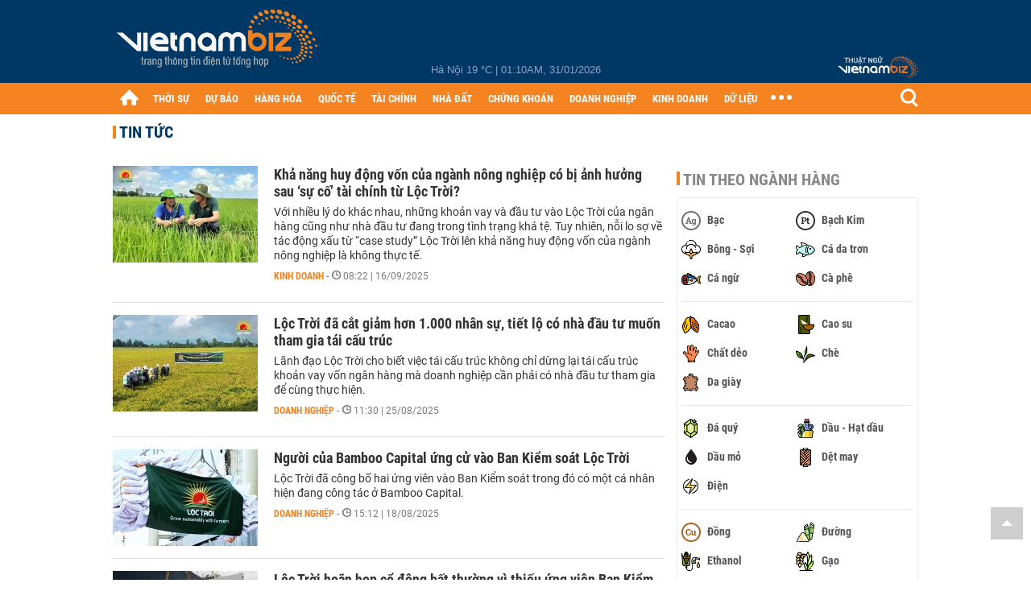

--- FILE ---
content_type: text/html; charset=utf-8
request_url: https://vietnambiz.vn/loc-troi.html
body_size: 23216
content:

<!DOCTYPE html>
<html lang="vi">
<head>
    <title>lộc trời</title>
    <meta charset="utf-8" />
    <meta name="viewport" content="width=device-width, initial-scale=1, maximum-scale=1, user-scalable=0, minimal-ui" />
    <meta http-equiv="Content-Language" content="vi" />
    <meta property="fb:app_id" content="3103388003239852">
<meta name="keywords" content="lộc trời" id="metakeywords" /> 
	<meta name="news_keywords" content="lộc trời" id="newskeywords" /> 
	<meta name="description" id="metaDes" /> 
	<meta name="Language" content="vi" /> 
	<meta name="distribution" content="Global" /> 
	<meta name="REVISIT-AFTER" content="1 DAYS" /> 
	<meta name="robots" content="noindex" id="metaRobots" /> 
	<meta name="copyright" content="Copyright (c) by https://vietnambiz.vn/" /> 
	<meta name="RATING" content="GENERAL" /> 
	<meta name="GENERATOR" content="https://vietnambiz.vn/" /> 
	<meta name="author" content="VietnamBiz" /> 
	<meta property="og:type" content="Article" /> 
	<meta content="lộc trời" /> 
	<meta property="og:title" content="lộc trời" /> 
	<meta property="og:description" content="" /> 
	<meta property="og:image" /> 
	<meta property="og:url" content="https://vietnambiz.vn/loc-troi.html" /> 
	<meta property="og:site_name" content="vietnambiz" /> 
	<meta property="article:author" content="VietnamBiz" /> 
	<link rel="canonical" href="https://vietnambiz.vn/loc-troi.html" /> 
	
    <link href="/images/Biz1_32x32-01.png" rel="shortcut icon" type="image/png" />

    

    <link href="/dist/css/plugins.min.css?v=xZj_dl57vwqsG9ouRAqlTIxgJ3VVEoALGLQ42y2D1Vk" rel="stylesheet" />
    <link href="/dist/css/site.min.css?v=p_NKbiZ1YEpfUqESHWN6sNJufbdeAAQ5cXSyC0rkfqU" rel="stylesheet" />

        <!-- Google tag (gtag.js) -->
        <script async src="https://www.googletagmanager.com/gtag/js?id=G-40WFXFP7MQ"></script>
        <script>
            window.dataLayer = window.dataLayer || [];
            function gtag() { dataLayer.push(arguments); }
            gtag('js', new Date());

            gtag('config', 'G-40WFXFP7MQ');
        </script>
        <!-- Global site tag (gtag.js) - Google Analytics -->
        <script async src="https://www.googletagmanager.com/gtag/js?id=UA-83194171-2"></script>
        <script>
            window.dataLayer = window.dataLayer || [];
            function gtag() { dataLayer.push(arguments); }
            gtag('js', new Date());

            gtag('config', 'UA-83194171-2');
        </script>
        <script async src="https://fundingchoicesmessages.google.com/i/pub-4181597810933246?ers=1" nonce="XAJD8DzY6yXPzPWDq_k_nA"></script>
        <script nonce="XAJD8DzY6yXPzPWDq_k_nA">(function () { function signalGooglefcPresent() { if (!window.frames['googlefcPresent']) { if (document.body) { const iframe = document.createElement('iframe'); iframe.style = 'width: 0; height: 0; border: none; z-index: -1000; left: -1000px; top: -1000px;'; iframe.style.display = 'none'; iframe.name = 'googlefcPresent'; document.body.appendChild(iframe); } else { setTimeout(signalGooglefcPresent, 0); } } } signalGooglefcPresent(); })();</script>
        <script type="application/ld+json">
            {"@context":"https://schema.org","@type":"NewsMediaOrganization","name":"Trang Việt Nam Biz","url":"https://vietnambiz.vn","@id":"https://vietnambiz.vn/#organization","alternateName":"Vietnambiz.vn","description":"VietnamBiz - Việt nam Biz - Thông tin thị trường tài chính, chứng khoán, doanh nghiệp, ngân hàng, vĩ mô, nhà đất, giá cả hàng hóa nguyên liệu, nông - lâm - thủy sản","logo":{"@type":"ImageObject","url":"https://cdn.vietnambiz.vn/logos/logo-600.png"},"image":["https://cdn.vietnambiz.vn/logos/logo-600.png"],"slogan":"VietnamBiz - Việt nam Biz - Thông tin thị trường tài chính, chứng khoán, doanh nghiệp, ngân hàng, vĩ mô, nhà đất, giá cả hàng hóa nguyên liệu, nông - lâm - thủy sản","email":"info@vietnambiz.vn","telephone":"+84938189222","sameAs":["https://www.facebook.com/TintucVietnamBiz/","https://www.youtube.com/@vietnamreal"],"address":{"@type":"PostalAddress","streetAddress":"Lầu 5, Toà Nhà Compa Building, 293 Điện Biên Phủ","addressLocality":"Gia Định","addressRegion":"Thành Phố Hồ Chí Minh","addressCountry":"VN","postalCode":"70000"},"contactPoint":{"@type":"ContactPoint","telephone":"+84938189222","contactType":"Customer Service","areaServed":"VN"}};
        </script>
        <script type="application/ld+json">
            {"@context":"https://schema.org","@type":"WebPage","name":"lộc trời","description":"","url":"https://vietnambiz.vn/loc-troi.html","about":{"@type":"Thing","name":"lộc trời"}};
        </script>
</head>
<body class="">

    <div id="fb-root"></div>
    <script async defer crossorigin="anonymous" src="https://connect.facebook.net/vi_VN/sdk.js#xfbml=1&amp;version=v12.0&amp;appId=3103388003239852&amp;autoLogAppEvents=1"></script>

    <div id="admwrapper">
            <div id="back-to-top" class="autopro-scrolltop"></div>
            <header class="using-scroll hidden-print">
                
<div class="header-top">
    <div class="w1000">
        <div class="float-left">
            <a class="logo-header" href="/" title="VietnamBiz"></a>
        </div>
        <!-- weather -->
        <div class="weather">
            <span id="_weather"></span> |
            <span id="_dateTime" data-value=""></span>
        </div>
        <a href="https://thuatngu.vietnambiz.vn/" class="logo-thuatngu">
            <img src="/images/logo-new-tnkt.png" alt=" Thuật ngữ VietnamBiz">
        </a>
    </div>
</div>
<div class="header-bottom">
    <div class="w1000">
        <div class="menu-container">
            <ul class="menu-main">
                <li class="icon-home menu-item">
                    <a class="home first hidearrow" href="/" title="Trang chủ" data-id="0"></a>
                </li>
                
                <li class="menu-item" data-id="3" data-url="thoi-su" data-ajaxcontent-trigger="mouseenter">
                    <a class="first" href="/thoi-su.htm" title="THỜI SỰ" data-id="3">
                        THỜI SỰ
                    </a>

                </li>
                <li class="menu-item" data-id="541" data-url="du-bao" data-ajaxcontent-trigger="mouseenter">
                    <a class="first" href="/du-bao.htm" title="DỰ BÁO" data-id="541">
                        DỰ BÁO
                    </a>

                </li>
                <li class="menu-item" data-id="11" data-url="hang-hoa" data-ajaxcontent-trigger="mouseenter">
                    <a class="first" href="/hang-hoa.htm" title="HÀNG HÓA" data-id="11">
                        HÀNG HÓA
                    </a>

                </li>
                <li class="menu-item" data-id="12" data-url="quoc-te" data-ajaxcontent-trigger="mouseenter">
                    <a class="first" href="/quoc-te.htm" title="QUỐC TẾ" data-id="12">
                        QUỐC TẾ
                    </a>

                </li>
                <li class="menu-item" data-id="32" data-url="tai-chinh" data-ajaxcontent-trigger="mouseenter">
                    <a class="first" href="/tai-chinh.htm" title="TÀI CHÍNH" data-id="32">
                        TÀI CHÍNH
                    </a>

                </li>
                <li class="menu-item" data-id="16" data-url="nha-dat" data-ajaxcontent-trigger="mouseenter">
                    <a class="first" href="/nha-dat.htm" title="NHÀ ĐẤT" data-id="16">
                        NHÀ ĐẤT
                    </a>

                </li>
                <li class="menu-item" data-id="13" data-url="chung-khoan" data-ajaxcontent-trigger="mouseenter">
                    <a class="first" href="/chung-khoan.htm" title="CHỨNG KHOÁN" data-id="13">
                        CHỨNG KHOÁN
                    </a>

                </li>
                <li class="menu-item" data-id="22" data-url="doanh-nghiep" data-ajaxcontent-trigger="mouseenter">
                    <a class="first" href="/doanh-nghiep.htm" title="DOANH NGHIỆP" data-id="22">
                        DOANH NGHIỆP
                    </a>

                </li>
                <li class="menu-item" data-id="33" data-url="kinh-doanh" data-ajaxcontent-trigger="mouseenter">
                    <a class="first" href="/kinh-doanh.htm" title="KINH DOANH" data-id="33">
                        KINH DOANH
                    </a>

                </li>
     
                <li class="not-hover menu-item">
                    <a class="" href="https://data.vietnambiz.vn/" target="_blank" title="DỮ LIỆU">DỮ LIỆU</a>
                </li>
            </ul>
            <div id="desktop-main-menu-expand" class="menu-expand">
                <div class="menu-expand-left"></div>
                <div class="menu-expand-right"></div>
            </div>
            <span class="arrow"></span>
        </div>
        <div class="search float-right">
            <input type="text" placeholder="Nhập nội dung tìm kiếm" id="txtSearch" />
            <img src="/images/btn-search-icon.png" title="Tìm kiếm" alt="Tìm kiếm" id="btnSearch" class="float-right" />
        </div>
        <div class="right clickable" data-trigger>
            <span class="icon icon-dot-nav" data-trigger-content>
                <span class="dot-1"></span>
                <span class="dot-2"></span>
                <span class="dot-3"></span>
            </span>
            <div class="popup">
                
        <div class="wrapper clearafter">
                <div class="col left">
                    <a data-invisible="false" data-id="3" href="/thoi-su.htm" class="title" title="Th&#x1EDD;i s&#x1EF1;">Thời sự</a>

                        <ul>
                                <li><a href="/thoi-su/vi-mo.htm" title="V&#x129; m&#xF4;" data-id="101">Vĩ mô</a></li>
                                <li><a href="/thoi-su/chinh-sach.htm" title="Ch&#xED;nh s&#xE1;ch" data-id="104">Chính sách</a></li>
                                <li><a href="/thoi-su/dau-tu.htm" title="&#x110;&#x1EA7;u t&#x1B0;" data-id="126">Đầu tư</a></li>
                                <li><a href="/thoi-su/nhan-su.htm" title="Nh&#xE2;n s&#x1EF1;" data-id="103">Nhân sự</a></li>
                        </ul>
                </div>
                <div class="col left">
                    <a data-invisible="false" data-id="11" href="/hang-hoa.htm" class="title" title="H&amp;#224;ng h&amp;#243;a">Hàng hóa</a>

                        <ul>
                                <li><a href="/hang-hoa/nang-luong.htm" title="N&#x103;ng l&#x1B0;&#x1EE3;ng" data-id="105">Năng lượng</a></li>
                                <li><a href="/hang-hoa/nguyen-lieu.htm" title="Nguy&#xEA;n li&#x1EC7;u" data-id="106">Nguyên liệu</a></li>
                                <li><a href="/hang-hoa/vang.htm" title="V&#xE0;ng" data-id="107">Vàng</a></li>
                                <li><a href="/hang-hoa/nong-san.htm" title="N&#xF4;ng s&#x1EA3;n" data-id="108">Nông sản</a></li>
                                <li><a href="/hang-hoa/bao-cao-nganh-hang.htm" title="B&#xE1;o c&#xE1;o ng&#xE0;nh h&#xE0;ng" data-id="144">Báo cáo ngành hàng</a></li>
                        </ul>
                </div>
                <div class="col left">
                    <a data-invisible="false" data-id="32" href="/tai-chinh.htm" class="title" title="T&amp;#224;i ch&amp;#237;nh">Tài chính</a>

                        <ul>
                                <li><a href="/tai-chinh/ngan-hang.htm" title="Ng&#xE2;n h&#xE0;ng" data-id="127">Ngân hàng</a></li>
                                <li><a href="/tai-chinh/tai-san-ma-hoa.htm" title="T&#xE0;i s&#x1EA3;n m&#xE3; ho&#xE1;" data-id="128">Tài sản mã hoá</a></li>
                                <li><a href="/tai-chinh/bao-hiem.htm" title="B&#x1EA3;o hi&#x1EC3;m" data-id="129">Bảo hiểm</a></li>
                                <li><a href="/tai-chinh/ty-gia.htm" title="T&#x1EF7; gi&#xE1;" data-id="130">Tỷ giá</a></li>
                                <li><a href="/tai-chinh/phi-tien-mat.htm" title="Phi ti&#x1EC1;n m&#x1EB7;t" data-id="526">Phi tiền mặt</a></li>
                                <li><a href="/tai-chinh/tai-chinh-tieu-dung.htm" title="T&#xE0;i ch&#xED;nh ti&#xEA;u d&#xF9;ng" data-id="131">Tài chính tiêu dùng</a></li>
                        </ul>
                </div>
                <div class="col left">
                    <a data-invisible="false" data-id="16" href="/nha-dat.htm" class="title" title="Nh&amp;#224; &#x111;&#x1EA5;t">Nhà đất</a>

                        <ul>
                                <li><a href="/nha-dat/thi-truong.htm" title="Th&#x1ECB; tr&#x1B0;&#x1EDD;ng" data-id="123">Thị trường</a></li>
                                <li><a href="/nha-dat/du-an.htm" title="D&#x1EF1; &#xE1;n" data-id="124">Dự án</a></li>
                                <li><a href="/nha-dat/quy-hoach.htm" title="Quy ho&#x1EA1;ch" data-id="132">Quy hoạch</a></li>
                                <li><a href="/nha-dat/chu-dau-tu.htm" title="Ch&#x1EE7; &#x111;&#x1EA7;u t&#x1B0;" data-id="517">Chủ đầu tư</a></li>
                        </ul>
                </div>
                <div class="col left">
                    <a data-invisible="false" data-id="13" href="/chung-khoan.htm" class="title" title="Ch&#x1EE9;ng kho&amp;#225;n">Chứng khoán</a>

                        <ul>
                                <li><a href="/chung-khoan/thi-truong.htm" title="Th&#x1ECB; tr&#x1B0;&#x1EDD;ng" data-id="115">Thị trường</a></li>
                                <li><a href="/chung-khoan/giao-dich-lon.htm" title="Giao d&#x1ECB;ch l&#x1EDB;n" data-id="116">Giao dịch lớn</a></li>
                                <li><a href="/chung-khoan/ipo-niem-yet.htm" title="IPO - Ni&#xEA;m y&#x1EBF;t" data-id="117">IPO - Niêm yết</a></li>
                                <li><a href="/chung-khoan/kien-thuc.htm" title="Ki&#x1EBF;n th&#x1EE9;c" data-id="118">Kiến thức</a></li>
                        </ul>
                </div>
                <div class="col left">
                    <a data-invisible="false" data-id="22" href="/doanh-nghiep.htm" class="title" title="Doanh nghi&#x1EC7;p">Doanh nghiệp</a>

                        <ul>
                                <li><a href="/doanh-nghiep/ket-qua-kinh-doanh.htm" title="K&#x1EBF;t qu&#x1EA3; kinh doanh" data-id="119">Kết quả kinh doanh</a></li>
                                <li><a href="/doanh-nghiep/lanh-dao.htm" title="L&#xE3;nh &#x111;&#x1EA1;o" data-id="120">Lãnh đạo</a></li>
                                <li><a href="/doanh-nghiep/chan-dung-doanh-nghiep.htm" title="Ch&#xE2;n dung Doanh nghi&#x1EC7;p" data-id="122">Chân dung Doanh nghiệp</a></li>
                                <li><a href="/doanh-nghiep/tin-hoat-dong.htm" title="Tin ho&#x1EA1;t &#x111;&#x1ED9;ng" data-id="134">Tin hoạt động</a></li>
                                <li><a href="/doanh-nghiep/trai-phieu.htm" title="Tr&#xE1;i phi&#x1EBF;u" data-id="544">Trái phiếu</a></li>
                        </ul>
                </div>
                <div class="col left">
                    <a data-invisible="false" data-id="33" href="/kinh-doanh.htm" class="title" title="Kinh doanh">Kinh doanh</a>

                        <ul>
                                <li><a href="/kinh-doanh/startup.htm" title="Startup" data-id="139">Startup</a></li>
                                <li><a href="/kinh-doanh/cau-chuyen-kinh-doanh.htm" title="C&#xE2;u chuy&#x1EC7;n kinh doanh" data-id="140">Câu chuyện kinh doanh</a></li>
                                <li><a href="/kinh-doanh/kinh-doanh-so.htm" title="Kinh doanh s&#x1ED1;" data-id="523">Kinh doanh số</a></li>
                                <li><a href="/kinh-doanh/doanh-nhan.htm" title="Doanh nh&#xE2;n" data-id="141">Doanh nhân</a></li>
                                <li><a href="/kinh-doanh/chuoi-ban-le.htm" title="Chu&#x1ED7;i - B&#xE1;n l&#x1EBB;" data-id="524">Chuỗi - Bán lẻ</a></li>
                                <li><a href="/kinh-doanh/xe.htm" title="Xe" data-id="125">Xe</a></li>
                        </ul>
                </div>
        </div>

<div class="clearfix"></div>
<div class="newline">
    <div class="newlink">
        <a href="/emagazine.htm" rel="nofollow" class="view-emag" title="eMagazine"></a>
        <a href="/infographic.htm" rel="nofollow" class="view-photo" title="Infographic"></a>
        <a href="/photostory.htm" rel="nofollow" class="view-info" title="Photostory"></a>
        <a href="https://thuatngu.vietnambiz.vn/" rel="nofollow" class="view-thuatngu" title="Thuật ngữ kinh tế"></a>
    </div>
</div>                 
            </div>
        </div>
    </div>
    <div class="clearfix"></div>
</div> 
            </header>

        <!-- ads -->
            <div class="w1000">
                <div class="vnbiz-topbanner">
                        <div>
        <zone id="jsec9wly"></zone>
        <script>
            arfAsync.push("jsec9wly");
        </script>
    </div>

                </div>
            </div>

        

    <div class="w1000">
        <div id="vnb-tag-page" data-url="loc-troi">
            <div class="content-cate">
                <div class="title-tags">TIN TỨC</div>
                <div class="clearfix"></div>

                <div class="flex">
                    <div class="w685">

                        <div class="news-stream">
                            <div class="list-news">
                                        <div class="item" data-zoneid="33">
                                            <a href="/kha-nang-huy-dong-von-cua-nganh-nong-nghiep-co-bi-anh-huong-sau-su-co-tai-chinh-tu-loc-troi-2025915173122556.htm" title="Khả năng huy động vốn của ngành nông nghiệp có bị ảnh hưởng sau ‘sự cố’ tài chính từ Lộc Trời?" class="img180x120">
                                                <img class="img180x120" src="https://cdn.vietnambiz.vn/1881912202208555/images/2025/09/15/loc-troi-202509151724496-avatar-15x10-20250915173121776.jpeg?width=180" alt="Khả năng huy động vốn của ngành nông nghiệp có bị ảnh hưởng sau ‘sự cố’ tài chính từ Lộc Trời?" />
                                            </a>
                                            <div class="description">
                                                <h3 class="title">
                                                    <a href="/kha-nang-huy-dong-von-cua-nganh-nong-nghiep-co-bi-anh-huong-sau-su-co-tai-chinh-tu-loc-troi-2025915173122556.htm" title="Khả năng huy động vốn của ngành nông nghiệp có bị ảnh hưởng sau ‘sự cố’ tài chính từ Lộc Trời?">Khả năng huy động vốn của ngành nông nghiệp có bị ảnh hưởng sau ‘sự cố’ tài chính từ Lộc Trời?</a>
                                                </h3>
                                                <div class="sapo">
                                                    Với nhiều lý do khác nhau, những khoản vay và đầu tư vào Lộc Trời của ngân hàng cũng như nhà đầu tư đang trong tình trạng khá tệ. Tuy nhiên, nỗi lo sợ về tác động xấu từ “case study” Lộc Trời lên khả năng huy động vốn của ngành nông nghiệp là không thực tế.
                                                </div>
                                                <div class="time">
                                                    <a href="/kinh-doanh.htm" title="Kinh doanh" class="category">Kinh doanh</a>
                                                    <span class="timeago">-</span><span class="timeago need-get-timeago" title="2025-09-16T08:22:00" data-date="08:22 | 16/09/2025">08:22 | 16/09/2025</span>
                                                </div>
                                            </div>
                                        </div>
                                        <div class="item" data-zoneid="22">
                                            <a href="/loc-troi-da-cat-giam-1000-nhan-su-tiet-lo-co-nha-dau-tu-muon-tham-gia-tai-cau-truc-2025825103617642.htm" title="Lộc Trời đã cắt giảm hơn 1.000 nhân sự, tiết lộ có nhà đầu tư muốn tham gia tái cấu trúc" class="img180x120">
                                                <img class="img180x120" src="https://cdn.vietnambiz.vn/1881912202208555/images/2025/08/25/crawl-20250825103442103-20250825103442140-avatar-15x10-20250825103616825.jpg?width=180" alt="Lộc Trời đã cắt giảm hơn 1.000 nhân sự, tiết lộ có nhà đầu tư muốn tham gia tái cấu trúc" />
                                            </a>
                                            <div class="description">
                                                <h3 class="title">
                                                    <a href="/loc-troi-da-cat-giam-1000-nhan-su-tiet-lo-co-nha-dau-tu-muon-tham-gia-tai-cau-truc-2025825103617642.htm" title="Lộc Trời đã cắt giảm hơn 1.000 nhân sự, tiết lộ có nhà đầu tư muốn tham gia tái cấu trúc">Lộc Trời đã cắt giảm hơn 1.000 nhân sự, tiết lộ có nhà đầu tư muốn tham gia tái cấu trúc</a>
                                                </h3>
                                                <div class="sapo">
                                                    Lãnh đạo Lộc Trời cho biết việc tái cấu trúc không chỉ dừng lại tái cấu trúc khoản vay vốn ngân hàng mà doanh nghiệp cần phải có nhà đầu tư tham gia để cùng thực hiện.
                                                </div>
                                                <div class="time">
                                                    <a href="/doanh-nghiep.htm" title="Doanh nghi&#x1EC7;p" class="category">Doanh nghiệp</a>
                                                    <span class="timeago">-</span><span class="timeago need-get-timeago" title="2025-08-25T11:30:00" data-date="11:30 | 25/08/2025">11:30 | 25/08/2025</span>
                                                </div>
                                            </div>
                                        </div>
                                        <div class="item" data-zoneid="22">
                                            <a href="/nguoi-cua-bamboo-capital-ung-cu-vao-ban-kiem-soat-loc-troi-2025818143340888.htm" title="Người của Bamboo Capital ứng cử vào Ban Kiểm soát Lộc Trời" class="img180x120">
                                                <img class="img180x120" src="https://cdn.vietnambiz.vn/1881912202208555/images/2025/08/18/crawl-20250818143314883-20250818143314905-avatar-15x10-20250818143340164.jpg?width=180" alt="Người của Bamboo Capital ứng cử vào Ban Kiểm soát Lộc Trời" />
                                            </a>
                                            <div class="description">
                                                <h3 class="title">
                                                    <a href="/nguoi-cua-bamboo-capital-ung-cu-vao-ban-kiem-soat-loc-troi-2025818143340888.htm" title="Người của Bamboo Capital ứng cử vào Ban Kiểm soát Lộc Trời">Người của Bamboo Capital ứng cử vào Ban Kiểm soát Lộc Trời</a>
                                                </h3>
                                                <div class="sapo">
                                                    Lộc Trời đã công bố hai ứng viên vào Ban Kiểm soát trong đó có một cá nhân hiện đang công tác ở Bamboo Capital.
                                                </div>
                                                <div class="time">
                                                    <a href="/doanh-nghiep.htm" title="Doanh nghi&#x1EC7;p" class="category">Doanh nghiệp</a>
                                                    <span class="timeago">-</span><span class="timeago need-get-timeago" title="2025-08-18T15:12:00" data-date="15:12 | 18/08/2025">15:12 | 18/08/2025</span>
                                                </div>
                                            </div>
                                        </div>
                                        <div class="item" data-zoneid="22">
                                            <a href="/loc-troi-hoan-hop-co-dong-bat-thuong-vi-thieu-ung-vien-ban-kiem-soat-2024121819262319.htm" title="Lộc Trời hoãn họp cổ đông bất thường vì thiếu ứng viên Ban Kiểm soát" class="img180x120">
                                                <img class="img180x120" src="https://cdn.vietnambiz.vn/1881912202208555/images/2024/12/18/crawl-20241218192553980-2024121819255469-avatar-15x10-20241218192601913.jpg?width=180" alt="Lộc Trời hoãn họp cổ đông bất thường vì thiếu ứng viên Ban Kiểm soát" />
                                            </a>
                                            <div class="description">
                                                <h3 class="title">
                                                    <a href="/loc-troi-hoan-hop-co-dong-bat-thuong-vi-thieu-ung-vien-ban-kiem-soat-2024121819262319.htm" title="Lộc Trời hoãn họp cổ đông bất thường vì thiếu ứng viên Ban Kiểm soát">Lộc Trời hoãn họp cổ đông bất thường vì thiếu ứng viên Ban Kiểm soát</a>
                                                </h3>
                                                <div class="sapo">
                                                    Ban kiểm soát cũ xin từ nhiệm, thiếu ứng viên mới nên Tập đoàn Lộc Trời hủy đại hội cổ đông bất thường ngày 20/12.
                                                </div>
                                                <div class="time">
                                                    <a href="/doanh-nghiep.htm" title="Doanh nghi&#x1EC7;p" class="category">Doanh nghiệp</a>
                                                    <span class="timeago">-</span><span class="timeago need-get-timeago" title="2024-12-18T19:45:00" data-date="19:45 | 18/12/2024">19:45 | 18/12/2024</span>
                                                </div>
                                            </div>
                                        </div>
                                        <div class="item" data-zoneid="13">
                                            <a href="/ngoai-hang-chuc-nghin-ty-dong-trai-phieu-vndirect-mac-can-khi-rot-tram-ty-vao-tap-doan-loc-troi-20241021171746368.htm" title="Ngoài hàng chục nghìn tỷ đồng trái phiếu, VNDirect mắc cạn khi rót trăm tỷ vào Tập đoàn Lộc Trời" class="img180x120">
                                                <img class="img180x120" src="https://cdn.vietnambiz.vn/1881912202208555/images/2024/10/21/10-11-ltg-0-2024102117170174-avatar-15x10-20241021171745855.png?width=180" alt="Ngoài hàng chục nghìn tỷ đồng trái phiếu, VNDirect mắc cạn khi rót trăm tỷ vào Tập đoàn Lộc Trời" />
                                            </a>
                                            <div class="description">
                                                <h3 class="title">
                                                    <a href="/ngoai-hang-chuc-nghin-ty-dong-trai-phieu-vndirect-mac-can-khi-rot-tram-ty-vao-tap-doan-loc-troi-20241021171746368.htm" title="Ngoài hàng chục nghìn tỷ đồng trái phiếu, VNDirect mắc cạn khi rót trăm tỷ vào Tập đoàn Lộc Trời">Ngoài hàng chục nghìn tỷ đồng trái phiếu, VNDirect mắc cạn khi rót trăm tỷ vào Tập đoàn Lộc Trời</a>
                                                </h3>
                                                <div class="sapo">
                                                    VNDirect đang tạm lỗ 55%, tương đương với lỗ 63 tỷ đồng, từ việc nắm giữ cổ phiếu LTG trong danh mục tự doanh cuối quý III.
                                                </div>
                                                <div class="time">
                                                    <a href="/chung-khoan.htm" title="Ch&#x1EE9;ng kho&#xE1;n" class="category">Chứng khoán</a>
                                                    <span class="timeago">-</span><span class="timeago need-get-timeago" title="2024-10-21T17:21:00" data-date="17:21 | 21/10/2024">17:21 | 21/10/2024</span>
                                                </div>
                                            </div>
                                        </div>
                                        <div class="item" data-zoneid="22">
                                            <a href="/loc-troi-dua-ke-toan-truong-len-lam-tong-giam-doc-20241017142614328.htm" title="Lộc Trời đưa Kế toán trưởng lên làm Tổng Giám đốc" class="img180x120">
                                                <img class="img180x120" src="https://cdn.vietnambiz.vn/1881912202208555/images/2024/10/17/crawl-2024101714225446-2024101714225494-avatar-15x10-20241017142613991.jpg?width=180" alt="Lộc Trời đưa Kế toán trưởng lên làm Tổng Giám đốc" />
                                            </a>
                                            <div class="description">
                                                <h3 class="title">
                                                    <a href="/loc-troi-dua-ke-toan-truong-len-lam-tong-giam-doc-20241017142614328.htm" title="Lộc Trời đưa Kế toán trưởng lên làm Tổng Giám đốc">Lộc Trời đưa Kế toán trưởng lên làm Tổng Giám đốc</a>
                                                </h3>
                                                <div class="sapo">
                                                    Ông Nguyễn Tấn Hoàng - Kế toán trưởng Lộc Trời được bổ nhiệm làm Tổng Giám đốc công ty kể từ ngày 16/10.
                                                </div>
                                                <div class="time">
                                                    <a href="/doanh-nghiep.htm" title="Doanh nghi&#x1EC7;p" class="category">Doanh nghiệp</a>
                                                    <span class="timeago">-</span><span class="timeago need-get-timeago" title="2024-10-17T14:27:00" data-date="14:27 | 17/10/2024">14:27 | 17/10/2024</span>
                                                </div>
                                            </div>
                                        </div>
                                        <div class="item" data-zoneid="22">
                                            <a href="/loc-troi-duoi-thoi-cua-nguyen-tong-giam-doc-nguyen-duy-thuan-kinh-doanh-ra-sao-2024108105712272.htm" title="Lộc Trời dưới thời của nguyên Tổng Giám đốc Nguyễn Duy Thuận kinh doanh ra sao?" class="img180x120">
                                                <img class="img180x120" src="https://cdn.vietnambiz.vn/1881912202208555/images/2024/10/08/crawl-20241008104934506-20241008104934521-avatar-15x10-20241008105711657.jpg?width=180" alt="Lộc Trời dưới thời của nguyên Tổng Giám đốc Nguyễn Duy Thuận kinh doanh ra sao?" />
                                            </a>
                                            <div class="description">
                                                <h3 class="title">
                                                    <a href="/loc-troi-duoi-thoi-cua-nguyen-tong-giam-doc-nguyen-duy-thuan-kinh-doanh-ra-sao-2024108105712272.htm" title="Lộc Trời dưới thời của nguyên Tổng Giám đốc Nguyễn Duy Thuận kinh doanh ra sao?">Lộc Trời dưới thời của nguyên Tổng Giám đốc Nguyễn Duy Thuận kinh doanh ra sao?</a>
                                                </h3>
                                                <div class="sapo">
                                                    Trong bối cảnh tình hình kinh doanh, tài chính của Lộc Trời đang gặp nhiều khó khăn thì xuất hiện thông tin cựu CEO doanh nghiệp có dấu hiệu vi phạm pháp luật, gây thất thoát tài sản của công ty.
                                                </div>
                                                <div class="time">
                                                    <a href="/doanh-nghiep.htm" title="Doanh nghi&#x1EC7;p" class="category">Doanh nghiệp</a>
                                                    <span class="timeago">-</span><span class="timeago need-get-timeago" title="2024-10-08T16:02:00" data-date="16:02 | 08/10/2024">16:02 | 08/10/2024</span>
                                                </div>
                                            </div>
                                        </div>
                                        <div class="item" data-zoneid="22">
                                            <a href="/loc-troi-to-nguyen-tong-giam-doc-nguyen-duy-thuan-gay-that-thoat-tai-san-cong-ty-2024104205155534.htm" title="Lộc Trời tố nguyên Tổng Giám đốc Nguyễn Duy Thuận gây thất thoát tài sản công ty" class="img180x120">
                                                <img class="img180x120" src="https://cdn.vietnambiz.vn/1881912202208555/images/2024/10/04/crawl-20241004205150527-20241004205150536-avatar-15x10-20241004205155294.jpg?width=180" alt="Lộc Trời tố nguyên Tổng Giám đốc Nguyễn Duy Thuận gây thất thoát tài sản công ty" />
                                            </a>
                                            <div class="description">
                                                <h3 class="title">
                                                    <a href="/loc-troi-to-nguyen-tong-giam-doc-nguyen-duy-thuan-gay-that-thoat-tai-san-cong-ty-2024104205155534.htm" title="Lộc Trời tố nguyên Tổng Giám đốc Nguyễn Duy Thuận gây thất thoát tài sản công ty">Lộc Trời tố nguyên Tổng Giám đốc Nguyễn Duy Thuận gây thất thoát tài sản công ty</a>
                                                </h3>
                                                <div class="sapo">
                                                    Lộc Trời cho biết, ông Nguyễn Duy Thuận, nguyên Tổng Giám đốc công ty, đã có hành vi gian dối, có dấu hiệu vi phạm pháp luật, gây thất thoát tài sản của công ty.
                                                </div>
                                                <div class="time">
                                                    <a href="/doanh-nghiep.htm" title="Doanh nghi&#x1EC7;p" class="category">Doanh nghiệp</a>
                                                    <span class="timeago">-</span><span class="timeago need-get-timeago" title="2024-10-04T21:32:00" data-date="21:32 | 04/10/2024">21:32 | 04/10/2024</span>
                                                </div>
                                            </div>
                                        </div>
                                        <div class="item" data-zoneid="22">
                                            <a href="/loc-troi-bai-nhiem-ceo-ong-huynh-van-thon-tam-dieu-hanh-202471619750205.htm" title="Lộc Trời bãi nhiệm CEO, ông Huỳnh Văn Thòn tạm điều hành" class="img180x120">
                                                <img class="img180x120" src="https://cdn.vietnambiz.vn/1881912202208555/images/2024/07/16/ltg-a-20240716190703777-avatar-15x10-20240716190749462.jpg?width=180" alt="Lộc Trời bãi nhiệm CEO, ông Huỳnh Văn Thòn tạm điều hành" />
                                            </a>
                                            <div class="description">
                                                <h3 class="title">
                                                    <a href="/loc-troi-bai-nhiem-ceo-ong-huynh-van-thon-tam-dieu-hanh-202471619750205.htm" title="Lộc Trời bãi nhiệm CEO, ông Huỳnh Văn Thòn tạm điều hành">Lộc Trời bãi nhiệm CEO, ông Huỳnh Văn Thòn tạm điều hành</a>
                                                </h3>
                                                <div class="sapo">
                                                    Người đứng đầu Lộc Trời nói sẽ điều hành tất cả các hoạt động của tập đoàn cho đến tìm được CEO mới, ông cũng mong ngân hàng hỗ trợ nhiệt tình để có đủ tiềm lực tài chính vượt qua giai đoạn khó khăn.
                                                </div>
                                                <div class="time">
                                                    <a href="/doanh-nghiep.htm" title="Doanh nghi&#x1EC7;p" class="category">Doanh nghiệp</a>
                                                    <span class="timeago">-</span><span class="timeago need-get-timeago" title="2024-07-16T19:07:00" data-date="19:07 | 16/07/2024">19:07 | 16/07/2024</span>
                                                </div>
                                            </div>
                                        </div>
                                        <div class="item" data-zoneid="22">
                                            <a href="/ceo-loc-troi-can-vai-nam-de-vuot-qua-kho-khan-202462810231824.htm" title="CEO Lộc Trời: Cần vài năm để vượt qua khó khăn" class="img180x120">
                                                <img class="img180x120" src="https://cdn.vietnambiz.vn/1881912202208555/images/2024/06/28/ltg-a-20240628094755771-avatar-15x10-20240628102300943.jpg?width=180" alt="CEO Lộc Trời: Cần vài năm để vượt qua khó khăn" />
                                            </a>
                                            <div class="description">
                                                <h3 class="title">
                                                    <a href="/ceo-loc-troi-can-vai-nam-de-vuot-qua-kho-khan-202462810231824.htm" title="CEO Lộc Trời: Cần vài năm để vượt qua khó khăn">CEO Lộc Trời: Cần vài năm để vượt qua khó khăn</a>
                                                </h3>
                                                <div class="sapo">
                                                    Lộc Trời vẫn chưa chốt được các phương án huy động vốn cho doanh nghiệp, lên kế hoạch kinh doanh 2024 thận trọng trong bối cảnh gặp khó về dòng tiền.
                                                </div>
                                                <div class="time">
                                                    <a href="/doanh-nghiep.htm" title="Doanh nghi&#x1EC7;p" class="category">Doanh nghiệp</a>
                                                    <span class="timeago">-</span><span class="timeago need-get-timeago" title="2024-06-28T10:27:00" data-date="10:27 | 28/06/2024">10:27 | 28/06/2024</span>
                                                </div>
                                            </div>
                                        </div>
                                        <div class="item" data-zoneid="22">
                                            <a href="/loc-troi-dung-chinh-sach-co-tuc-tien-mat-den-het-2025-202466134412614.htm" title="Lộc Trời dừng chính sách cổ tức tiền mặt đến hết 2025" class="img180x120">
                                                <img class="img180x120" src="https://cdn.vietnambiz.vn/1881912202208555/images/2024/06/06/01-20240606134308463-avatar-15x10-20240606134411871.png?width=180" alt="Lộc Trời dừng chính sách cổ tức tiền mặt đến hết 2025" />
                                            </a>
                                            <div class="description">
                                                <h3 class="title">
                                                    <a href="/loc-troi-dung-chinh-sach-co-tuc-tien-mat-den-het-2025-202466134412614.htm" title="Lộc Trời dừng chính sách cổ tức tiền mặt đến hết 2025">Lộc Trời dừng chính sách cổ tức tiền mặt đến hết 2025</a>
                                                </h3>
                                                <div class="sapo">
                                                    Lộc Trời đặt mục tiêu lãi sau thuế 50 tỷ đồng trong năm 2024, gấp 3,1 lần so với năm ngoái nhưng vẫn ở mức nền thấp.
                                                </div>
                                                <div class="time">
                                                    <a href="/doanh-nghiep.htm" title="Doanh nghi&#x1EC7;p" class="category">Doanh nghiệp</a>
                                                    <span class="timeago">-</span><span class="timeago need-get-timeago" title="2024-06-06T14:45:00" data-date="14:45 | 06/06/2024">14:45 | 06/06/2024</span>
                                                </div>
                                            </div>
                                        </div>
                                        <div class="item" data-zoneid="22">
                                            <a href="/loc-troi-noi-gi-ve-viec-bo-thau-gia-thap-de-ban-gao-sang-indonesia-20245309371842.htm" title="Lộc Trời nói gì về việc bỏ thầu giá thấp để bán gạo sang Indonesia?" class="img180x120">
                                                <img class="img180x120" src="https://cdn.vietnambiz.vn/1881912202208555/images/2024/05/30/ltg-a3-20240530093305775-avatar-15x10-20240530093717143.jpg?width=180" alt="Lộc Trời nói gì về việc bỏ thầu giá thấp để bán gạo sang Indonesia?" />
                                            </a>
                                            <div class="description">
                                                <h3 class="title">
                                                    <a href="/loc-troi-noi-gi-ve-viec-bo-thau-gia-thap-de-ban-gao-sang-indonesia-20245309371842.htm" title="Lộc Trời nói gì về việc bỏ thầu giá thấp để bán gạo sang Indonesia?">Lộc Trời nói gì về việc bỏ thầu giá thấp để bán gạo sang Indonesia?</a>
                                                </h3>
                                                <div class="sapo">
                                                    Công ty nông nghiệp sẽ được thanh toán 55 triệu USD cho đơn hàng 100.000 tấn gạo xuất sang Indonesia, đơn hàng sẽ được giao trong 2 tháng.
                                                </div>
                                                <div class="time">
                                                    <a href="/doanh-nghiep.htm" title="Doanh nghi&#x1EC7;p" class="category">Doanh nghiệp</a>
                                                    <span class="timeago">-</span><span class="timeago need-get-timeago" title="2024-05-30T09:37:00" data-date="09:37 | 30/05/2024">09:37 | 30/05/2024</span>
                                                </div>
                                            </div>
                                        </div>
                                        <div class="item" data-zoneid="22">
                                            <a href="/loc-troi-da-tra-het-no-dong-cho-nong-dan-20245211840756.htm" title="Lộc Trời đã trả hết nợ đọng cho nông dân" class="img180x120">
                                                <img class="img180x120" src="https://cdn.vietnambiz.vn/1881912202208555/images/2024/05/21/ltg-a2-20240521175821401-avatar-15x10-2024052118040085.jpg?width=180" alt="Lộc Trời đã trả hết nợ đọng cho nông dân" />
                                            </a>
                                            <div class="description">
                                                <h3 class="title">
                                                    <a href="/loc-troi-da-tra-het-no-dong-cho-nong-dan-20245211840756.htm" title="Lộc Trời đã trả hết nợ đọng cho nông dân">Lộc Trời đã trả hết nợ đọng cho nông dân</a>
                                                </h3>
                                                <div class="sapo">
                                                    Tập đoàn nói đã thanh toán toàn bộ tiền nợ thu mua lúa gạo vụ Đông Xuân 2023-2024 cho nông dân, song song đó đang thỏa thuận thêm gói vay trị giá 90 triệu USD để đảm bảo dòng tiền trong tương lai.
                                                </div>
                                                <div class="time">
                                                    <a href="/doanh-nghiep.htm" title="Doanh nghi&#x1EC7;p" class="category">Doanh nghiệp</a>
                                                    <span class="timeago">-</span><span class="timeago need-get-timeago" title="2024-05-21T18:04:00" data-date="18:04 | 21/05/2024">18:04 | 21/05/2024</span>
                                                </div>
                                            </div>
                                        </div>
                                        <div class="item" data-zoneid="22">
                                            <a href="/co-dong-lon-nhat-muon-loc-troi-ban-chuyen-niem-yet-hose-202452112640989.htm" title="Cổ đông lớn nhất muốn Lộc Trời bàn chuyện niêm yết HOSE" class="img180x120">
                                                <img class="img180x120" src="https://cdn.vietnambiz.vn/1881912202208555/images/2024/05/24/khoi-thong-thi-truong-von-4-20240524102515714-avatar-15x10-20240524102529794.jpg?width=180" alt="Cổ đông lớn nhất muốn Lộc Trời bàn chuyện niêm yết HOSE" />
                                            </a>
                                            <div class="description">
                                                <h3 class="title">
                                                    <a href="/co-dong-lon-nhat-muon-loc-troi-ban-chuyen-niem-yet-hose-202452112640989.htm" title="Cổ đông lớn nhất muốn Lộc Trời bàn chuyện niêm yết HOSE">Cổ đông lớn nhất muốn Lộc Trời bàn chuyện niêm yết HOSE</a>
                                                </h3>
                                                <div class="sapo">
                                                    Marina Viet đề xuất bổ sung việc thảo luận kế hoạch niêm yết cổ phiếu trên HOSE và đã được Hội đồng quản trị chấp thuận bổ sung vào chương trình nghị sự.
                                                </div>
                                                <div class="time">
                                                    <a href="/doanh-nghiep.htm" title="Doanh nghi&#x1EC7;p" class="category">Doanh nghiệp</a>
                                                    <span class="timeago">-</span><span class="timeago need-get-timeago" title="2024-05-21T14:03:00" data-date="14:03 | 21/05/2024">14:03 | 21/05/2024</span>
                                                </div>
                                            </div>
                                        </div>
                                        <div class="item" data-zoneid="22">
                                            <a href="/loc-troi-no-tien-mua-lua-cua-nong-dan-202458203146136.htm" title="Lộc Trời nợ tiền mua lúa của nông dân" class="img180x120">
                                                <img class="img180x120" src="https://cdn.vietnambiz.vn/1881912202208555/images/2024/05/08/ltg-a-20240508203035898-avatar-15x10-20240508203145465.jpg?width=180" alt="Lộc Trời nợ tiền mua lúa của nông dân" />
                                            </a>
                                            <div class="description">
                                                <h3 class="title">
                                                    <a href="/loc-troi-no-tien-mua-lua-cua-nong-dan-202458203146136.htm" title="Lộc Trời nợ tiền mua lúa của nông dân">Lộc Trời nợ tiền mua lúa của nông dân</a>
                                                </h3>
                                                <div class="sapo">
                                                    Lộc Trời còn nợ nông dân An Giang, Đồng bằng sông Cửu Long 472 tỷ đồng, chiếm khoảng 19% tổng giá trị lúa mua trong vụ Đông Xuân năm nay.
                                                </div>
                                                <div class="time">
                                                    <a href="/doanh-nghiep.htm" title="Doanh nghi&#x1EC7;p" class="category">Doanh nghiệp</a>
                                                    <span class="timeago">-</span><span class="timeago need-get-timeago" title="2024-05-08T21:20:00" data-date="21:20 | 08/05/2024">21:20 | 08/05/2024</span>
                                                </div>
                                            </div>
                                        </div>
                            </div>
                        </div>
                        <div class="clearfix"></div>
                        <div class="clearfix paging-container">
                            <a class="text-left calendar" id="datepicker_tag" href="javascript:;" title="Theo ngày">
                                <span>T&#xEC;m theo ng&#xE0;y</span>
                            </a>
                                <div class="vnbiz-pagination">
                                    <a href="/loc-troi.html" class="prev   disabled" title="Trước"></a><a class="active">1</a><a href="/loc-troi/trang-2.html">2</a><a href="/loc-troi/trang-3.html">3</a><a href="/loc-troi/trang-4.html">4</a><a href="/loc-troi/trang-2.html" class="next continue " title="Sau"></a>
                                </div>
                        </div>
                        <div class="clearfix"></div>
                            <div class="box-context mt-25 covertopicandtag">
                                <img src="/images/notopic-default.jpg" alt="l&#x1ED9;c tr&#x1EDD;i" class="img" />
                                <div class="sapo_tag">
                                    <div class="content_sapo_tag scrollbar-inner">
                                        <h1>l&#x1ED9;c tr&#x1EDD;i</h1>
                                        <p></p>
                                        

                                        

                                        

                                    </div>
                                </div>
                            </div>
                        <div class="line-gray"></div>
                    </div>
                        <div class="box-right-out w300">
                            <div class="ads">
                                        <div>
            <zone id="jsecw4t0"></zone>
            <script>
                arfAsync.push("jsecw4t0");
            </script>
        </div>

                            </div>
                            

<div id="ajax_box_nganh_hang" class="ajax-box-nganh-hang">
    <div class="box-news-industry">
        <div><a class="title-box gray" href="/nganh-hang.htm" title="Ngành hàng">Tin theo ngành hàng</a></div>
        <div class="industry-container">
            <div class="news-industry-scroll scrollbar-macosx">
                <div class="news-by-good-level-0">
                    <div class="news-list-level-0">  <a href="/chu-de/bac-53.htm" title="Bạc">      <img src="https://cdn.vietnambiz.vn/2019/8/1/bac-1564646259206916726392.png?width=24" alt="Bạc" class="icon-topic">      <span class="title">Bạc</span>  </a></div><div class="news-list-level-0">  <a href="/chu-de/bach-kim-54.htm" title="Bạch Kim">      <img src="https://cdn.vietnambiz.vn/2019/8/1/bach-kim-156464772523695679195.png?width=24" alt="Bạch Kim" class="icon-topic">      <span class="title">Bạch Kim</span>  </a></div><div class="news-list-level-0">  <a href="/chu-de/bong-soi-45.htm" title="B&#244;ng - Sợi">      <img src="https://cdn.vietnambiz.vn/2019/8/1/bong-soi-15646477660541748021237.png?width=24" alt="B&#244;ng - Sợi" class="icon-topic">      <span class="title">Bông - Sợi</span>  </a></div><div class="news-list-level-0">  <a href="/chu-de/ca-da-tron-49.htm" title="C&#225; da trơn">      <img src="https://cdn.vietnambiz.vn/2019/8/1/ca-da-tron-15646478161051678459506.png?width=24" alt="C&#225; da trơn" class="icon-topic">      <span class="title">Cá da trơn</span>  </a></div><div class="news-list-level-0">  <a href="/chu-de/ca-ngu-51.htm" title="C&#225; ngừ">      <img src="https://cdn.vietnambiz.vn/2019/8/1/ca-ngu-1564647992917775447846.png?width=24" alt="C&#225; ngừ" class="icon-topic">      <span class="title">Cá ngừ</span>  </a></div><div class="news-list-level-0">  <a href="/chu-de/ca-phe-34.htm" title="C&#224; ph&#234;">      <img src="https://cdn.vietnambiz.vn/2019/8/1/ca-phe-15646487442832128981801.png?width=24" alt="C&#224; ph&#234;" class="icon-topic">      <span class="title">Cà phê</span>  </a></div><div class="clearfix"></div><div class="clearfix brd-bottom"></div><div class="news-list-level-0">  <a href="/chu-de/cacao-35.htm" title="Cacao">      <img src="https://cdn.vietnambiz.vn/2019/8/1/ca-cao-1564648800030548735750.png?width=24" alt="Cacao" class="icon-topic">      <span class="title">Cacao</span>  </a></div><div class="news-list-level-0">  <a href="/chu-de/cao-su-36.htm" title="Cao su">      <img src="https://cdn.vietnambiz.vn/2019/8/1/cao-su-1564648800035726124659.png?width=24" alt="Cao su" class="icon-topic">      <span class="title">Cao su</span>  </a></div><div class="news-list-level-0">  <a href="/chu-de/chat-deo-71.htm" title="Chất dẻo">      <img src="https://cdn.vietnambiz.vn/2019/8/1/chat-deo-1564648800041662012531.png?width=24" alt="Chất dẻo" class="icon-topic">      <span class="title">Chất dẻo</span>  </a></div><div class="news-list-level-0">  <a href="/chu-de/che-38.htm" title="Ch&#232;">      <img src="https://cdn.vietnambiz.vn/2019/8/1/che-156464880004593864673.png?width=24" alt="Ch&#232;" class="icon-topic">      <span class="title">Chè</span>  </a></div><div class="news-list-level-0">  <a href="/chu-de/da-giay-66.htm" title="Da gi&#224;y">      <img src="https://cdn.vietnambiz.vn/2019/8/1/da-giay-1564648800049174635245.png?width=24" alt="Da gi&#224;y" class="icon-topic">      <span class="title">Da giày</span>  </a></div><div class="clearfix"></div><div class="clearfix brd-bottom"></div><div class="news-list-level-0">  <a href="/chu-de/da-quy-58.htm" title="Đ&#225; qu&#253;">      <img src="https://cdn.vietnambiz.vn/2019/8/1/da-quy-1564648800053911544854.png?width=24" alt="Đ&#225; qu&#253;" class="icon-topic">      <span class="title">Đá quý</span>  </a></div><div class="news-list-level-0">  <a href="/chu-de/dau-hat-dau-40.htm" title="Dầu - Hạt dầu">      <img src="https://cdn.vietnambiz.vn/2019/8/1/dau-hat-15646488000581829678290.png?width=24" alt="Dầu - Hạt dầu" class="icon-topic">      <span class="title">Dầu - Hạt dầu</span>  </a></div><div class="news-list-level-0">  <a href="/chu-de/dau-mo-60.htm" title="Dầu mỏ">      <img src="https://cdn.vietnambiz.vn/2019/8/1/dau-mo-15646488000621255158552.png?width=24" alt="Dầu mỏ" class="icon-topic">      <span class="title">Dầu mỏ</span>  </a></div><div class="news-list-level-0">  <a href="/chu-de/det-may-67.htm" title="Dệt may">      <img src="https://cdn.vietnambiz.vn/2019/8/1/det-may-1564648800066152749768.png?width=24" alt="Dệt may" class="icon-topic">      <span class="title">Dệt may</span>  </a></div><div class="news-list-level-0">  <a href="/chu-de/dien-63.htm" title="Điện">      <img src="https://cdn.vietnambiz.vn/2019/8/1/dien-15646488000691097418860.png?width=24" alt="Điện" class="icon-topic">      <span class="title">Điện</span>  </a></div><div class="clearfix"></div><div class="clearfix brd-bottom"></div><div class="news-list-level-0">  <a href="/chu-de/dong-55.htm" title="Đồng">      <img src="https://cdn.vietnambiz.vn/2019/8/1/dong-15646488000801752403855.png?width=24" alt="Đồng" class="icon-topic">      <span class="title">Đồng</span>  </a></div><div class="news-list-level-0">  <a href="/chu-de/duong-42.htm" title="Đường">      <img src="https://cdn.vietnambiz.vn/2019/8/1/duong-1564648800074195648604.png?width=24" alt="Đường" class="icon-topic">      <span class="title">Đường</span>  </a></div><div class="news-list-level-0">  <a href="/chu-de/ethanol-62.htm" title="Ethanol">      <img src="https://cdn.vietnambiz.vn/2019/8/1/ethanol-1564648800085188760537.png?width=24" alt="Ethanol" class="icon-topic">      <span class="title">Ethanol</span>  </a></div><div class="news-list-level-0">  <a href="/chu-de/gao-41.htm" title="Gạo">      <img src="https://cdn.vietnambiz.vn/2019/8/1/gao-15646488000891825880647.png?width=24" alt="Gạo" class="icon-topic">      <span class="title">Gạo</span>  </a></div><div class="news-list-level-0">  <a href="/chu-de/gia-suc-gia-cam-48.htm" title="Gia s&#250;c - Gia cầm">      <img src="https://cdn.vietnambiz.vn/2019/8/1/gia-suc-1564648800096929861134.png?width=24" alt="Gia s&#250;c - Gia cầm" class="icon-topic">      <span class="title">Gia súc - Gia cầm</span>  </a></div><div class="clearfix"></div><div class="clearfix brd-bottom"></div><div class="news-list-level-0">  <a href="/chu-de/giay-68.htm" title="Giấy">      <img src="https://cdn.vietnambiz.vn/2019/8/1/giay-15646488001001110070828.png?width=24" alt="Giấy" class="icon-topic">      <span class="title">Giấy</span>  </a></div><div class="news-list-level-0">  <a href="/chu-de/go-65.htm" title="Gỗ ">      <img src="https://cdn.vietnambiz.vn/2019/8/1/go-15646488000931582070273.png?width=24" alt="Gỗ " class="icon-topic">      <span class="title">Gỗ </span>  </a></div><div class="news-list-level-0">  <a href="/chu-de/hat-dieu-44.htm" title="Hạt điều">      <img src="https://cdn.vietnambiz.vn/2019/8/1/hat-dieu-15646488001051311345217.png?width=24" alt="Hạt điều" class="icon-topic">      <span class="title">Hạt điều</span>  </a></div><div class="news-list-level-0">  <a href="/chu-de/ho-tieu-hat-tieu-39.htm" title="Hồ ti&#234;u - Hạt ti&#234;u">      <img src="https://cdn.vietnambiz.vn/2019/8/1/ho-tieu-156464880010850375660.png?width=24" alt="Hồ ti&#234;u - Hạt ti&#234;u" class="icon-topic">      <span class="title">Hồ tiêu - Hạt tiêu</span>  </a></div><div class="news-list-level-0">  <a href="/chu-de/khi-dot-61.htm" title="Kh&#237; đốt">      <img src="https://cdn.vietnambiz.vn/2019/8/1/khi-dot-1564648800117125931838.png?width=24" alt="Kh&#237; đốt" class="icon-topic">      <span class="title">Khí đốt</span>  </a></div><div class="clearfix"></div><div class="clearfix brd-bottom"></div><div class="news-list-level-0">  <a href="/chu-de/kim-loai-khac-57.htm" title="Kim loại kh&#225;c">      <img src="https://cdn.vietnambiz.vn/2019/8/1/kim-loai-khac-15646488001131506220680.png?width=24" alt="Kim loại kh&#225;c" class="icon-topic">      <span class="title">Kim loại khác</span>  </a></div><div class="news-list-level-0">  <a href="/chu-de/mac-ca-37.htm" title="Mắc ca">      <img src="https://cdn.vietnambiz.vn/2019/8/1/macca-15646488001211732705126.png?width=24" alt="Mắc ca" class="icon-topic">      <span class="title">Mắc ca</span>  </a></div><div class="news-list-level-0">  <a href="/chu-de/muoi-43.htm" title="Muối">      <img src="https://cdn.vietnambiz.vn/2019/8/1/muoi-1564648800127193712025.png?width=24" alt="Muối" class="icon-topic">      <span class="title">Muối</span>  </a></div><div class="news-list-level-0">  <a href="/chu-de/ngu-coc-59.htm" title="Ngũ cốc">      <img src="https://cdn.vietnambiz.vn/2019/8/1/ngu-coc-15646488001311368947156.png?width=24" alt="Ngũ cốc" class="icon-topic">      <span class="title">Ngũ cốc</span>  </a></div><div class="news-list-level-0">  <a href="/chu-de/nhua-hat-nhua-70.htm" title="Nhựa - Hạt nhựa">      <img src="https://cdn.vietnambiz.vn/2019/8/1/nhua-15646488001351322563617.png?width=24" alt="Nhựa - Hạt nhựa" class="icon-topic">      <span class="title">Nhựa - Hạt nhựa</span>  </a></div><div class="clearfix"></div><div class="clearfix brd-bottom"></div><div class="news-list-level-0">  <a href="/chu-de/palladium-56.htm" title="Palladium">      <img src="https://cdn.vietnambiz.vn/2019/8/1/palladium-15646488001381782066933.png?width=24" alt="Palladium" class="icon-topic">      <span class="title">Palladium</span>  </a></div><div class="news-list-level-0">  <a href="/chu-de/phan-bon-69.htm" title="Ph&#226;n b&#243;n">      <img src="https://cdn.vietnambiz.vn/2019/8/1/phan-bon-15646488001432024046383.png?width=24" alt="Ph&#226;n b&#243;n" class="icon-topic">      <span class="title">Phân bón</span>  </a></div><div class="news-list-level-0">  <a href="/chu-de/rau-cu-qua-46.htm" title="Rau - Củ -Quả">      <img src="https://cdn.vietnambiz.vn/2019/8/1/rau-cu-qua-156464880014776046377.png?width=24" alt="Rau - Củ -Quả" class="icon-topic">      <span class="title">Rau - Củ -Quả</span>  </a></div><div class="news-list-level-0">  <a href="/chu-de/sat-thep-74.htm" title="Sắt th&#233;p">      <img src="https://cdn.vietnambiz.vn/1881912202208555/images/2023/05/12/sat-thep-gia-1024x683-20230512171339225.jpg?width=24" alt="Sắt th&#233;p" class="icon-topic">      <span class="title">Sắt thép</span>  </a></div><div class="news-list-level-0">  <a href="/chu-de/sua-47.htm" title="Sữa">      <img src="https://cdn.vietnambiz.vn/2019/8/1/sua-1564648800154444191732.png?width=24" alt="Sữa" class="icon-topic">      <span class="title">Sữa</span>  </a></div><div class="clearfix"></div><div class="clearfix brd-bottom"></div><div class="news-list-level-0">  <a href="/chu-de/than-64.htm" title="Than">      <img src="https://cdn.vietnambiz.vn/2019/8/1/than-1564648800162854118323.png?width=24" alt="Than" class="icon-topic">      <span class="title">Than</span>  </a></div><div class="news-list-level-0">  <a href="/chu-de/thuc-an-chan-nuoi-72.htm" title="Thức ăn chăn nu&#244;i">      <img src="https://cdn.vietnambiz.vn/2019/8/1/thuc-an-chan-nuoi-1564648800166268590506.png?width=24" alt="Thức ăn chăn nu&#244;i" class="icon-topic">      <span class="title">Thức ăn chăn nuôi</span>  </a></div><div class="news-list-level-0">  <a href="/chu-de/thuy-hai-san-khac-136.htm" title="Thủy hải sản kh&#225;c">      <img src="https://cdn.vietnambiz.vn/2019/8/1/thuy-hai-san-khac-1564648800170477988184.png?width=24" alt="Thủy hải sản kh&#225;c" class="icon-topic">      <span class="title">Thủy hải sản khác</span>  </a></div><div class="news-list-level-0">  <a href="/chu-de/tom-50.htm" title="T&#244;m">      <img src="https://cdn.vietnambiz.vn/2019/8/1/tom-1564648800158426531491.png?width=24" alt="T&#244;m" class="icon-topic">      <span class="title">Tôm</span>  </a></div><div class="news-list-level-0">  <a href="/chu-de/vang-52.htm" title="V&#224;ng">      <img src="https://cdn.vietnambiz.vn/2019/8/1/vang-15646488001761043917694.png?width=24" alt="V&#224;ng" class="icon-topic">      <span class="title">Vàng</span>  </a></div><div class="clearfix"></div><div class="clearfix brd-bottom"></div><div class="news-list-level-0">  <a href="/chu-de/vlxd-khac-75.htm" title="VLXD kh&#225;c">      <img src="https://cdn.vietnambiz.vn/2019/8/1/vat-lieu-xay-dung-khac-1564648800180200549972.png?width=24" alt="VLXD kh&#225;c" class="icon-topic">      <span class="title">VLXD khác</span>  </a></div><div class="news-list-level-0">  <a href="/chu-de/xang-dau-181.htm" title="Xăng dầu">      <img src="https://cdn.vietnambiz.vn/2019/8/1/xang-dau-15646488001831674806825.png?width=24" alt="Xăng dầu" class="icon-topic">      <span class="title">Xăng dầu</span>  </a></div><div class="news-list-level-0">  <a href="/chu-de/xi-mang-clynker-73.htm" title="Xi măng - Clynker">      <img src="https://cdn.vietnambiz.vn/2019/8/1/xi-mang-15646488001872133531499.png?width=24" alt="Xi măng - Clynker" class="icon-topic">      <span class="title">Xi măng - Clynker</span>  </a></div>
                </div>
            </div>
        </div>
    </div>
</div>
                            
    <div class="box-latest-news-not-filter">
        <div class="">
            <div class="box-stream">
                <a class="title-box" href="/tin-moi-nhat.htm" title="Tin mới nhất">Tin mới nhất</a>
                    <div class="news">
                        <div class="flex">
                            <div class="title">
                                <a href="/cap-nhat-bctc-quy-iv2025-ngay-311-hon-700-bao-cao-xuat-hien-loat-cai-ten-lon-vietcombank-bidv-hoa-phat-bsr-vietjet-pv-gas-vinamilk-becamex-lo-dien-202613172334358.htm" title="Cập nhật BCTC quý IV/2025 ngày 31/1: Hơn 700 báo cáo xuất hiện, loạt cái tên lớn Vietcombank, BIDV, Hòa Phát, BSR, Vietjet, PV Gas, Vinamilk, Becamex... lộ diện" data-nocheck="1">Cập nhật BCTC quý IV/2025 ngày 31/1: Hơn 700 báo cáo xuất hiện, loạt cái tên lớn Vietcombank, BIDV, Hòa Phát, BSR, Vietjet, PV Gas, Vinamilk, Becamex... lộ diện</a>
                            </div>
                        </div>
                    </div>
                    <div class="news">
                        <div class="flex">
                            <div class="title">
                                <a href="/gia-sau-rieng-hom-nay-311-tiep-tuc-dung-gia-sau-rieng-viet-vuot-thai-lan-tai-thi-truong-trung-quoc-20261317513861.htm" title="Giá sầu riêng hôm nay 31/1: Tiếp tục đứng giá, sầu riêng Việt vượt Thái Lan tại thị trường Trung Quốc" data-nocheck="1">Giá sầu riêng hôm nay 31/1: Tiếp tục đứng giá, sầu riêng Việt vượt Thái Lan tại thị trường Trung Quốc</a>
                            </div>
                        </div>
                    </div>
                    <div class="news">
                        <div class="flex">
                            <div class="title">
                                <a href="/gia-thep-hom-nay-311-giam-khi-luong-ton-kho-quang-sat-cua-trung-quoc-tang-dan-202613174323788.htm" title="Giá thép hôm nay 31/1: Giảm khi lượng tồn kho quặng sắt của Trung Quốc tăng dần" data-nocheck="1">Giá thép hôm nay 31/1: Giảm khi lượng tồn kho quặng sắt của Trung Quốc tăng dần</a>
                            </div>
                        </div>
                    </div>
                    <div class="news">
                        <div class="flex">
                            <div class="title">
                                <a href="/sp-500-giam-phien-thu-ba-lien-tiep-khi-co-phieu-cong-nghe-tiep-tuc-am-dam-202613162119190.htm" title="S&P 500 giảm phiên thứ ba liên tiếp khi cổ phiếu công nghệ tiếp tục ảm đạm" data-nocheck="1">S&P 500 giảm phiên thứ ba liên tiếp khi cổ phiếu công nghệ tiếp tục ảm đạm</a>
                            </div>
                        </div>
                    </div>
                    <div class="news">
                        <div class="flex">
                            <div class="title">
                                <a href="/tp-hcm-huong-dan-cach-tinh-tien-su-dung-dat-khi-chua-co-he-so-k-202613174929841.htm" title="TP HCM hướng dẫn cách tính tiền sử dụng đất khi chưa có hệ số K" data-nocheck="1">TP HCM hướng dẫn cách tính tiền sử dụng đất khi chưa có hệ số K</a>
                            </div>
                        </div>
                    </div>
                    <div class="news">
                        <div class="flex">
                            <div class="title">
                                <a href="/ha-noi-quy-hoach-nhung-gi-cho-tam-nhin-100-nam-202613174611543.htm" title="Hà Nội quy hoạch những gì cho tầm nhìn 100 năm" data-nocheck="1">Hà Nội quy hoạch những gì cho tầm nhìn 100 năm</a>
                            </div>
                        </div>
                    </div>
                    <div class="news">
                        <div class="flex">
                            <div class="title">
                                <a href="/gia-xang-dau-hom-nay-311-neo-gan-dinh-6-thang-202613172738595.htm" title="Giá xăng dầu hôm nay 31/1: Neo gần đỉnh 6 tháng" data-nocheck="1">Giá xăng dầu hôm nay 31/1: Neo gần đỉnh 6 tháng</a>
                            </div>
                        </div>
                    </div>
                    <div class="news">
                        <div class="flex">
                            <div class="title">
                                <a href="/gia-vang-hom-nay-311-lao-doc-hon-9-bac-giam-gan-30-202613171527843.htm" title="Giá vàng hôm nay 31/1: Lao dốc hơn 9%, bạc giảm gần 30%" data-nocheck="1">Giá vàng hôm nay 31/1: Lao dốc hơn 9%, bạc giảm gần 30%</a>
                            </div>
                        </div>
                    </div>
                    <div class="news">
                        <div class="flex">
                            <div class="title">
                                <a href="/gia-heo-hoi-hom-nay-311-bien-dong-trai-chieu-thi-truong-phia-nam-tang-nhe-2026131764833.htm" title="Giá heo hơi hôm nay 31/1: Biến động trái chiều, thị trường phía Nam tăng nhẹ" data-nocheck="1">Giá heo hơi hôm nay 31/1: Biến động trái chiều, thị trường phía Nam tăng nhẹ</a>
                            </div>
                        </div>
                    </div>
                    <div class="news">
                        <div class="flex">
                            <div class="title">
                                <a href="/dnse-dat-muc-tieu-loi-nhuan-550-ty-dong-nam-2026-tang-truong-62-2026130165013888.htm" title="DNSE đặt mục tiêu lợi nhuận 550 tỷ đồng năm 2026, tăng trưởng 62%" data-nocheck="1">DNSE đặt mục tiêu lợi nhuận 550 tỷ đồng năm 2026, tăng trưởng 62%</a>
                            </div>
                        </div>
                    </div>
            </div>
        </div>
    </div>
    <div class="clearfix"></div>

                            <div class="ads">
                            </div>
                        </div>
                </div>
            </div>
        </div>
        <div id="adm_sticky_footer1" style="clear: both;"></div>
<div class="box-final">
    <div class="clearfix vietnambiz_chon">
        <img src="/images/vietnambiz_chon.png" width="212" height="40" />
    </div>
    
        <div class="desktop-pin">
            <div class="desktop-pin-1">
                    <div class="title">
                        <a href="/sjc-thong-bao-tam-ngung-giao-dich-vang-tai-mot-so-cua-hang-trong-ngay-311-202613015561304.htm" data-id="202613015561304" data-type="title" title="SJC th&amp;#244;ng b&amp;#225;o t&#x1EA1;m ng&#x1B0;ng giao d&#x1ECB;ch v&amp;#224;ng t&#x1EA1;i m&#x1ED9;t s&#x1ED1; c&#x1EED;a h&amp;#224;ng trong ng&amp;#224;y 31/1">SJC thông báo tạm ngưng giao dịch vàng tại một số cửa hàng trong ngày 31/1</a>
                    </div>
                    <a href="/sjc-thong-bao-tam-ngung-giao-dich-vang-tai-mot-so-cua-hang-trong-ngay-311-202613015561304.htm" title="SJC th&amp;#244;ng b&amp;#225;o t&#x1EA1;m ng&#x1B0;ng giao d&#x1ECB;ch v&amp;#224;ng t&#x1EA1;i m&#x1ED9;t s&#x1ED1; c&#x1EED;a h&amp;#224;ng trong ng&amp;#224;y 31/1" class="image img375x250">
                        <img data-type="avatar" class="img375x250" alt="SJC thông báo tạm ngưng giao dịch vàng tại một số cửa hàng trong ngày 31/1" title="SJC th&amp;#244;ng b&amp;#225;o t&#x1EA1;m ng&#x1B0;ng giao d&#x1ECB;ch v&amp;#224;ng t&#x1EA1;i m&#x1ED9;t s&#x1ED1; c&#x1EED;a h&amp;#224;ng trong ng&amp;#224;y 31/1" src="https://cdn.vietnambiz.vn/1881912202208555/images/2026/01/30/z74837759631192adaa4f4621dd7aed43f1cd84feddf1f-20260130155059630-avatar-15x10-20260130155600913.jpg?width=500&amp;height=333" />
                    </a>
                    <div class="sapo" data-type="sapo">
                        Ngày 31/1, một số cửa hàng tại TP HCM của Công ty TNHH MTV Vàng Bạc Đá Quý Sài Gòn (SJC) sẽ tạm ngưng giao dịch vàng miếng, vàng nhẫn và vàng nữ trang cưới.
                    </div>

                    <div class="related-news">
                        <a href="/gia-vang-gia-bac-lien-tuc-lap-dinh-chuyen-gia-lo-ngai-thi-truong-bi-bop-meo-20261308368538.htm" class="image">
                            <img src="https://cdn.vietnambiz.vn/1881912202208555/images/2026/01/30/88647ff0-e5e3-11f0-956e-47166c96f12f-20260130083434828-avatar-15x10-2026013008360891.jpeg?width=90" class="img90x60" data-src="https://cdn.vietnambiz.vn/1881912202208555/images/2026/01/30/88647ff0-e5e3-11f0-956e-47166c96f12f-20260130083434828-avatar-15x10-2026013008360891.jpeg?width=90" alt="Giá vàng, giá bạc liên tục lập đỉnh: Chuyên gia lo ngại thị trường bị bóp méo" title="Gi&amp;#225; v&amp;#224;ng, gi&amp;#225; b&#x1EA1;c li&amp;#234;n t&#x1EE5;c l&#x1EAD;p &#x111;&#x1EC9;nh: Chuy&amp;#234;n gia lo ng&#x1EA1;i th&#x1ECB; tr&#x1B0;&#x1EDD;ng b&#x1ECB; b&amp;#243;p m&amp;#233;o" />
                        </a>
                        <div class="description">
                            <a href="/gia-vang-gia-bac-lien-tuc-lap-dinh-chuyen-gia-lo-ngai-thi-truong-bi-bop-meo-20261308368538.htm" title="Gi&amp;#225; v&amp;#224;ng, gi&amp;#225; b&#x1EA1;c li&amp;#234;n t&#x1EE5;c l&#x1EAD;p &#x111;&#x1EC9;nh: Chuy&amp;#234;n gia lo ng&#x1EA1;i th&#x1ECB; tr&#x1B0;&#x1EDD;ng b&#x1ECB; b&amp;#243;p m&amp;#233;o" class="title">Giá vàng, giá bạc liên tục lập đỉnh: Chuyên gia lo ngại thị trường bị bóp méo</a>
                            <div class="time">
                                <a href="/hang-hoa.htm" title="H&#xE0;ng h&#xF3;a" class="category">Hàng hóa</a>
                                <span class="timeago">-</span><span class="timeago need-get-timeago" title="2026-01-30T08:44:00" data-date="08:44 | 30/01/2026">08:44 | 30/01/2026</span>
                            </div>
                        </div>
                    </div>
            </div>

            <div class="desktop-pin-2">
                    <div class="list-item-inner">
                            <div class="list-item">
                                <div class="item" data-id="202613019354415">
                                    <div class="image">
                                        <a href="/ong-trump-chinh-thuc-cong-bo-de-cu-chu-tich-fed-202613019354415.htm" title="&amp;#212;ng Trump ch&amp;#237;nh th&#x1EE9;c c&amp;#244;ng b&#x1ED1; &#x111;&#x1EC1; c&#x1EED; ch&#x1EE7; t&#x1ECB;ch Fed" class="img120x80">
                                            <img data-type="avatar" alt="Ông Trump chính thức công bố đề cử chủ tịch Fed" title="&amp;#212;ng Trump ch&amp;#237;nh th&#x1EE9;c c&amp;#244;ng b&#x1ED1; &#x111;&#x1EC1; c&#x1EED; ch&#x1EE7; t&#x1ECB;ch Fed" class="img120x80" src="https://cdn.vietnambiz.vn/1881912202208555/images/2026/01/30/crawl-20260130194308675-20260130194308679-avatar-fb-20260130194418565.jpg?width=220" />
                                        </a>
                                    </div>
                                    <div class="content">
                                        <div class="title">
                                            <a data-id="202613019354415" data-type="title" href="/ong-trump-chinh-thuc-cong-bo-de-cu-chu-tich-fed-202613019354415.htm" title="&amp;#212;ng Trump ch&amp;#237;nh th&#x1EE9;c c&amp;#244;ng b&#x1ED1; &#x111;&#x1EC1; c&#x1EED; ch&#x1EE7; t&#x1ECB;ch Fed">
                                                Ông Trump chính thức công bố đề cử chủ tịch Fed
                                            </a>
                                        </div>
                                        <div class="time">
                                            <a href="/quoc-te.htm" title="Qu&#x1ED1;c t&#x1EBF;" class="category">Quốc tế</a>
                                            <span class="timeago">-</span><span class="timeago need-get-timeago" title="2026-01-30T19:37:00" data-date="19:37 | 30/01/2026">19:37 | 30/01/2026</span>
                                        </div>
                                    </div>
                                </div>
                            </div>
                            <div class="list-item">
                                <div class="item" data-id="2026130195637895">
                                    <div class="image">
                                        <a href="/chuyen-gia-gia-vang-lao-doc-trong-ngay-301-do-ap-luc-chot-loi-nha-dau-tu-can-luu-y-gi-2026130195637895.htm" title="Chuy&amp;#234;n gia: Gi&amp;#225; v&amp;#224;ng lao d&#x1ED1;c trong ng&amp;#224;y 30/1 do &amp;#225;p l&#x1EF1;c ch&#x1ED1;t l&#x1EDD;i, nh&amp;#224; &#x111;&#x1EA7;u t&#x1B0; c&#x1EA7;n l&#x1B0;u &amp;#253; g&amp;#236;?" class="img120x80">
                                            <img data-type="avatar" alt="Chuyên gia: Giá vàng lao dốc trong ngày 30/1 do áp lực chốt lời, nhà đầu tư cần lưu ý gì?" title="Chuy&amp;#234;n gia: Gi&amp;#225; v&amp;#224;ng lao d&#x1ED1;c trong ng&amp;#224;y 30/1 do &amp;#225;p l&#x1EF1;c ch&#x1ED1;t l&#x1EDD;i, nh&amp;#224; &#x111;&#x1EA7;u t&#x1B0; c&#x1EA7;n l&#x1B0;u &amp;#253; g&amp;#236;?" class="img120x80" src="https://cdn.vietnambiz.vn/1881912202208555/images/2026/01/30/img8497-20260130195510478-avatar-15x10-20260130195637333.jpg?width=220" />
                                        </a>
                                    </div>
                                    <div class="content">
                                        <div class="title">
                                            <a data-id="2026130195637895" data-type="title" href="/chuyen-gia-gia-vang-lao-doc-trong-ngay-301-do-ap-luc-chot-loi-nha-dau-tu-can-luu-y-gi-2026130195637895.htm" title="Chuy&amp;#234;n gia: Gi&amp;#225; v&amp;#224;ng lao d&#x1ED1;c trong ng&amp;#224;y 30/1 do &amp;#225;p l&#x1EF1;c ch&#x1ED1;t l&#x1EDD;i, nh&amp;#224; &#x111;&#x1EA7;u t&#x1B0; c&#x1EA7;n l&#x1B0;u &amp;#253; g&amp;#236;?">
                                                Chuyên gia: Giá vàng lao dốc trong ngày 30/1 do áp lực chốt lời, nhà đầu tư cần lưu ý gì?
                                            </a>
                                        </div>
                                        <div class="time">
                                            <a href="/hang-hoa.htm" title="H&#xE0;ng h&#xF3;a" class="category">Hàng hóa</a>
                                            <span class="timeago">-</span><span class="timeago need-get-timeago" title="2026-01-30T20:24:00" data-date="20:24 | 30/01/2026">20:24 | 30/01/2026</span>
                                        </div>
                                    </div>
                                </div>
                            </div>
                            <div class="list-item">
                                <div class="item" data-id="202613020522157">
                                    <div class="image">
                                        <a href="/ung-vien-chu-tich-fed-kevin-warsh-day-dan-kinh-nghiem-tren-nhieu-mat-tran-chau-re-de-che-my-pham-estee-lauder-202613020522157.htm" title="&#x1EE8;ng vi&amp;#234;n ch&#x1EE7; t&#x1ECB;ch Fed Kevin Warsh: D&amp;#224;y d&#x1EA1;n kinh nghi&#x1EC7;m tr&amp;#234;n nhi&#x1EC1;u m&#x1EB7;t tr&#x1EAD;n, ch&amp;#225;u r&#x1EC3; &#x111;&#x1EBF; ch&#x1EBF; m&#x1EF9; ph&#x1EA9;m Est&amp;#233;e Lauder" class="img120x80">
                                            <img data-type="avatar" alt="Ứng viên chủ tịch Fed Kevin Warsh: Dày dạn kinh nghiệm trên nhiều mặt trận, cháu rể đế chế mỹ phẩm Estée Lauder" title="&#x1EE8;ng vi&amp;#234;n ch&#x1EE7; t&#x1ECB;ch Fed Kevin Warsh: D&amp;#224;y d&#x1EA1;n kinh nghi&#x1EC7;m tr&amp;#234;n nhi&#x1EC1;u m&#x1EB7;t tr&#x1EAD;n, ch&amp;#225;u r&#x1EC3; &#x111;&#x1EBF; ch&#x1EBF; m&#x1EF9; ph&#x1EA9;m Est&amp;#233;e Lauder" class="img120x80" src="https://cdn.vietnambiz.vn/1881912202208555/images/2026/01/30/crawl-20260130205132818-20260130205132822-avatar-fb-20260130205220387.jpg?width=220" />
                                        </a>
                                    </div>
                                    <div class="content">
                                        <div class="title">
                                            <a data-id="202613020522157" data-type="title" href="/ung-vien-chu-tich-fed-kevin-warsh-day-dan-kinh-nghiem-tren-nhieu-mat-tran-chau-re-de-che-my-pham-estee-lauder-202613020522157.htm" title="&#x1EE8;ng vi&amp;#234;n ch&#x1EE7; t&#x1ECB;ch Fed Kevin Warsh: D&amp;#224;y d&#x1EA1;n kinh nghi&#x1EC7;m tr&amp;#234;n nhi&#x1EC1;u m&#x1EB7;t tr&#x1EAD;n, ch&amp;#225;u r&#x1EC3; &#x111;&#x1EBF; ch&#x1EBF; m&#x1EF9; ph&#x1EA9;m Est&amp;#233;e Lauder">
                                                Ứng viên chủ tịch Fed Kevin Warsh: Dày dạn kinh nghiệm trên nhiều mặt trận, cháu rể đế chế mỹ phẩm Estée Lauder
                                            </a>
                                        </div>
                                        <div class="time">
                                            <a href="/quoc-te.htm" title="Qu&#x1ED1;c t&#x1EBF;" class="category">Quốc tế</a>
                                            <span class="timeago">-</span><span class="timeago need-get-timeago" title="2026-01-30T20:52:00" data-date="20:52 | 30/01/2026">20:52 | 30/01/2026</span>
                                        </div>
                                    </div>
                                </div>
                            </div>
                            <div class="list-item">
                                <div class="item" data-id="202613074530178">
                                    <div class="image">
                                        <a href="/cap-nhat-bctc-quy-iv2025-ngay-301-loat-doanh-nghiep-lon-vingroup-sacombank-mwg-viettel-global-novaland-gelex-tch-ra-bao-cao-202613074530178.htm" title="C&#x1EAD;p nh&#x1EAD;t BCTC qu&amp;#253; IV/2025 ng&amp;#224;y 30/1: Lo&#x1EA1;t doanh nghi&#x1EC7;p l&#x1EDB;n Vingroup, Sacombank, MWG, Viettel Global, Novaland, Gelex, TCH ra b&amp;#225;o c&amp;#225;o" class="img120x80">
                                            <img data-type="avatar" alt="Cập nhật BCTC quý IV/2025 ngày 30/1: Loạt doanh nghiệp lớn Vingroup, Sacombank, MWG, Viettel Global, Novaland, Gelex, TCH ra báo cáo" title="C&#x1EAD;p nh&#x1EAD;t BCTC qu&amp;#253; IV/2025 ng&amp;#224;y 30/1: Lo&#x1EA1;t doanh nghi&#x1EC7;p l&#x1EDB;n Vingroup, Sacombank, MWG, Viettel Global, Novaland, Gelex, TCH ra b&amp;#225;o c&amp;#225;o" class="img120x80" src="https://cdn.vietnambiz.vn/1881912202208555/images/2026/01/30/kd-8-20260130073935618-avatar-15x10-20260130074529759.jpg?width=220" />
                                        </a>
                                    </div>
                                    <div class="content">
                                        <div class="title">
                                            <a data-id="202613074530178" data-type="title" href="/cap-nhat-bctc-quy-iv2025-ngay-301-loat-doanh-nghiep-lon-vingroup-sacombank-mwg-viettel-global-novaland-gelex-tch-ra-bao-cao-202613074530178.htm" title="C&#x1EAD;p nh&#x1EAD;t BCTC qu&amp;#253; IV/2025 ng&amp;#224;y 30/1: Lo&#x1EA1;t doanh nghi&#x1EC7;p l&#x1EDB;n Vingroup, Sacombank, MWG, Viettel Global, Novaland, Gelex, TCH ra b&amp;#225;o c&amp;#225;o">
                                                Cập nhật BCTC quý IV/2025 ngày 30/1: Loạt doanh nghiệp lớn Vingroup, Sacombank, MWG, Viettel Global, Novaland, Gelex, TCH ra báo cáo
                                            </a>
                                        </div>
                                        <div class="time">
                                            <a href="/doanh-nghiep.htm" title="Doanh nghi&#x1EC7;p" class="category">Doanh nghiệp</a>
                                            <span class="timeago">-</span><span class="timeago need-get-timeago" title="2026-01-30T21:00:00" data-date="21:00 | 30/01/2026">21:00 | 30/01/2026</span>
                                        </div>
                                    </div>
                                </div>
                            </div>
                            <div class="list-item">
                                <div class="item" data-id="20261301683314">
                                    <div class="image">
                                        <a href="/tai-san-cua-kinh-bac-tiem-can-70000-ty-ton-kho-gan-27000-ty-20261301683314.htm" title="T&amp;#224;i s&#x1EA3;n c&#x1EE7;a Kinh B&#x1EAF;c ti&#x1EC7;m c&#x1EAD;n 70.000 t&#x1EF7;, t&#x1ED3;n kho g&#x1EA7;n 27.000 t&#x1EF7;" class="img120x80">
                                            <img data-type="avatar" alt="Tài sản của Kinh Bắc tiệm cận 70.000 tỷ, tồn kho gần 27.000 tỷ" title="T&amp;#224;i s&#x1EA3;n c&#x1EE7;a Kinh B&#x1EAF;c ti&#x1EC7;m c&#x1EAD;n 70.000 t&#x1EF7;, t&#x1ED3;n kho g&#x1EA7;n 27.000 t&#x1EF7;" class="img120x80" src="https://cdn.vietnambiz.vn/1881912202208555/images/2026/01/30/crawl-20260130165936692-20260130165936699-avatar-15x10-20260130165958786.jpg?width=220" />
                                        </a>
                                    </div>
                                    <div class="content">
                                        <div class="title">
                                            <a data-id="20261301683314" data-type="title" href="/tai-san-cua-kinh-bac-tiem-can-70000-ty-ton-kho-gan-27000-ty-20261301683314.htm" title="T&amp;#224;i s&#x1EA3;n c&#x1EE7;a Kinh B&#x1EAF;c ti&#x1EC7;m c&#x1EAD;n 70.000 t&#x1EF7;, t&#x1ED3;n kho g&#x1EA7;n 27.000 t&#x1EF7;">
                                                Tài sản của Kinh Bắc tiệm cận 70.000 tỷ, tồn kho gần 27.000 tỷ
                                            </a>
                                        </div>
                                        <div class="time">
                                            <a href="/nha-dat.htm" title="Nh&#xE0; &#x111;&#x1EA5;t" class="category">Nhà đất</a>
                                            <span class="timeago">-</span><span class="timeago need-get-timeago" title="2026-01-30T19:37:00" data-date="19:37 | 30/01/2026">19:37 | 30/01/2026</span>
                                        </div>
                                    </div>
                                </div>
                            </div>
                            <div class="list-item">
                                <div class="item" data-id="2026130173946889">
                                    <div class="image">
                                        <a href="/gia-heo-cham-day-quy-iv2025-nong-nghiep-baf-bao-lo-khi-tang-manh-quy-mo-dan-2026130173946889.htm" title="Gi&amp;#225; heo ch&#x1EA1;m &#x111;&amp;#225;y qu&amp;#253; IV/2025, N&amp;#244;ng nghi&#x1EC7;p BAF b&amp;#225;o l&#x1ED7; khi t&#x103;ng m&#x1EA1;nh quy m&amp;#244; &#x111;&amp;#224;n" class="img120x80">
                                            <img data-type="avatar" alt="Giá heo chạm đáy quý IV/2025, Nông nghiệp BAF báo lỗ khi tăng mạnh quy mô đàn" title="Gi&amp;#225; heo ch&#x1EA1;m &#x111;&amp;#225;y qu&amp;#253; IV/2025, N&amp;#244;ng nghi&#x1EC7;p BAF b&amp;#225;o l&#x1ED7; khi t&#x103;ng m&#x1EA1;nh quy m&amp;#244; &#x111;&amp;#224;n" class="img120x80" src="https://cdn.vietnambiz.vn/1881912202208555/images/2026/01/30/30-1-baf-1-20260130173738478-avatar-15x10-20260130173946299.jpg?width=220" />
                                        </a>
                                    </div>
                                    <div class="content">
                                        <div class="title">
                                            <a data-id="2026130173946889" data-type="title" href="/gia-heo-cham-day-quy-iv2025-nong-nghiep-baf-bao-lo-khi-tang-manh-quy-mo-dan-2026130173946889.htm" title="Gi&amp;#225; heo ch&#x1EA1;m &#x111;&amp;#225;y qu&amp;#253; IV/2025, N&amp;#244;ng nghi&#x1EC7;p BAF b&amp;#225;o l&#x1ED7; khi t&#x103;ng m&#x1EA1;nh quy m&amp;#244; &#x111;&amp;#224;n">
                                                Giá heo chạm đáy quý IV/2025, Nông nghiệp BAF báo lỗ khi tăng mạnh quy mô đàn
                                            </a>
                                        </div>
                                        <div class="time">
                                            <a href="/doanh-nghiep.htm" title="Doanh nghi&#x1EC7;p" class="category">Doanh nghiệp</a>
                                            <span class="timeago">-</span><span class="timeago need-get-timeago" title="2026-01-30T19:30:00" data-date="19:30 | 30/01/2026">19:30 | 30/01/2026</span>
                                        </div>
                                    </div>
                                </div>
                            </div>
                            <div class="list-item">
                                <div class="item" data-id="202613014414160">
                                    <div class="image">
                                        <a href="/novaland-hoan-nhap-du-phong-tu-lakeview-city-va-ban-von-4-nhom-cong-ty-ca-nam-lai-rong-hon-1700-ty-202613014414160.htm" title="Novaland ho&amp;#224;n nh&#x1EAD;p d&#x1EF1; ph&amp;#242;ng t&#x1EEB; Lakeview City v&amp;#224; b&amp;#225;n v&#x1ED1;n 4 nh&amp;#243;m c&amp;#244;ng ty, c&#x1EA3; n&#x103;m l&amp;#227;i r&amp;#242;ng h&#x1A1;n 1.700 t&#x1EF7;" class="img120x80">
                                            <img data-type="avatar" alt="Novaland hoàn nhập dự phòng từ Lakeview City và bán vốn 4 nhóm công ty, cả năm lãi ròng hơn 1.700 tỷ" title="Novaland ho&amp;#224;n nh&#x1EAD;p d&#x1EF1; ph&amp;#242;ng t&#x1EEB; Lakeview City v&amp;#224; b&amp;#225;n v&#x1ED1;n 4 nh&amp;#243;m c&amp;#244;ng ty, c&#x1EA3; n&#x103;m l&amp;#227;i r&amp;#242;ng h&#x1A1;n 1.700 t&#x1EF7;" class="img120x80" src="https://cdn.vietnambiz.vn/1881912202208555/images/2026/01/30/du-an-lake-view-city-2026013014390941-avatar-15x10-20260130144140494.jpg?width=220" />
                                        </a>
                                    </div>
                                    <div class="content">
                                        <div class="title">
                                            <a data-id="202613014414160" data-type="title" href="/novaland-hoan-nhap-du-phong-tu-lakeview-city-va-ban-von-4-nhom-cong-ty-ca-nam-lai-rong-hon-1700-ty-202613014414160.htm" title="Novaland ho&amp;#224;n nh&#x1EAD;p d&#x1EF1; ph&amp;#242;ng t&#x1EEB; Lakeview City v&amp;#224; b&amp;#225;n v&#x1ED1;n 4 nh&amp;#243;m c&amp;#244;ng ty, c&#x1EA3; n&#x103;m l&amp;#227;i r&amp;#242;ng h&#x1A1;n 1.700 t&#x1EF7;">
                                                Novaland hoàn nhập dự phòng từ Lakeview City và bán vốn 4 nhóm công ty, cả năm lãi ròng hơn 1.700 tỷ
                                            </a>
                                        </div>
                                        <div class="time">
                                            <a href="/nha-dat.htm" title="Nh&#xE0; &#x111;&#x1EA5;t" class="category">Nhà đất</a>
                                            <span class="timeago">-</span><span class="timeago need-get-timeago" title="2026-01-30T14:54:00" data-date="14:54 | 30/01/2026">14:54 | 30/01/2026</span>
                                        </div>
                                    </div>
                                </div>
                            </div>
                            <div class="list-item">
                                <div class="item" data-id="2026130222259721">
                                    <div class="image">
                                        <a href="/vinaconex-bao-lai-quy-iv2025-di-ngang-lanh-dao-moi-ky-bao-cao-tai-chinh-2026130222259721.htm" title="Vinaconex b&amp;#225;o l&amp;#227;i qu&amp;#253; IV/2025 &#x111;i ngang, l&amp;#227;nh &#x111;&#x1EA1;o m&#x1EDB;i k&amp;#253; b&amp;#225;o c&amp;#225;o t&amp;#224;i ch&amp;#237;nh" class="img120x80">
                                            <img data-type="avatar" alt="Vinaconex báo lãi quý IV/2025 đi ngang, lãnh đạo mới ký báo cáo tài chính" title="Vinaconex b&amp;#225;o l&amp;#227;i qu&amp;#253; IV/2025 &#x111;i ngang, l&amp;#227;nh &#x111;&#x1EA1;o m&#x1EDB;i k&amp;#253; b&amp;#225;o c&amp;#225;o t&amp;#224;i ch&amp;#237;nh" class="img120x80" src="https://cdn.vietnambiz.vn/1881912202208555/images/2026/01/30/vcg-a-20260130211555714-avatar-15x10-20260130222259168.jpg?width=220" />
                                        </a>
                                    </div>
                                    <div class="content">
                                        <div class="title">
                                            <a data-id="2026130222259721" data-type="title" href="/vinaconex-bao-lai-quy-iv2025-di-ngang-lanh-dao-moi-ky-bao-cao-tai-chinh-2026130222259721.htm" title="Vinaconex b&amp;#225;o l&amp;#227;i qu&amp;#253; IV/2025 &#x111;i ngang, l&amp;#227;nh &#x111;&#x1EA1;o m&#x1EDB;i k&amp;#253; b&amp;#225;o c&amp;#225;o t&amp;#224;i ch&amp;#237;nh">
                                                Vinaconex báo lãi quý IV/2025 đi ngang, lãnh đạo mới ký báo cáo tài chính
                                            </a>
                                        </div>
                                        <div class="time">
                                            <a href="/doanh-nghiep.htm" title="Doanh nghi&#x1EC7;p" class="category">Doanh nghiệp</a>
                                            <span class="timeago">-</span><span class="timeago need-get-timeago" title="2026-01-31T00:19:00" data-date="00:19 | 31/01/2026">00:19 | 31/01/2026</span>
                                        </div>
                                    </div>
                                </div>
                            </div>
                    </div>
            </div>
        </div>
        <div class="clearfix"></div>

</div>
        <!-- box-links -->
<div class="w1000">
    <div class="box-links">
        <div class="title">
            <span>Liên kết nổi bật</span>
        </div>
        <div class="scrollbar-inner box-links-scroll">
            <ul class="list-link">
                <li class="item"><a href="/gia-vang-hom-nay.html" title="Giá vàng hôm nay">Giá vàng hôm nay</a></li>
                <li class="item"><a href="/ty-gia-ngoai-te.html" title="Tỷ giá ngoại tệ">Tỷ giá ngoại tệ</a></li>
                <li class="item"><a href="/ty-gia-usd.html" title="Tỷ giá usd">Tỷ giá usd</a></li>
                <li class="item"><a href="/ty-gia-yen.html" title="Tỷ giá yen">Tỷ giá yen</a></li>
                <li class="item"><a href="/ty-gia-euro.html" title="Tỷ giá euro">Tỷ giá euro</a></li>
                <li class="item"><a href="/gia-heo-hoi.html" title="Giá heo hơi">Giá heo hơi</a></li>
                <li class="item"><a href="/gia-ca-phe.html" title="Giá cà phê">Giá cà phê</a></li>
                <li class="item"><a href="/gia-tieu-hom-nay.html" title="Giá tiêu hôm nay">Giá tiêu hôm nay</a></li>
                <li class="item"><a href="/lai-suat-ngan-hang.html" title="Lãi suất ngân hàng">Lãi suất ngân hàng</a></li>
                <li class="item"><a href="/gia-xang-dau.html" title="Giá xăng dầu">Giá xăng dầu</a></li>
                <li class="item"><a href="/gia-thep-hom-nay.html" title="Giá thép hôm nay">Giá thép hôm nay</a></li>
                <li class="item"><a href="/gia-sau-rieng.html" title="Giá sầu riêng">Giá sầu riêng</a></li>
                <li class="item"><a href="/gia-thit-heo.html" title="Giá thịt heo">Giá thịt heo</a></li>
                <li class="item"><a href="/gia-gao.html" title="Giá gạo">Giá gạo</a></li>
                <li class="item"><a href="/gia-cao-su.html" title="Giá cao su">Giá cao su</a></li>
                <li class="item"><a href="/chu-de/dich-vu-ban-le-tot-nhat-thi-truong-chung-khoan-viet-nam-2025-best-retail-brokers-2025--471.htm" title="Giá cao su">Best Retail Brokers</a></li>
                <li class="item"><a href="/chu-de/dien-dan-dau-tu-viet-nam-2026-470.htm" title="Giá cao su">Diễn đàn đầu tư Việt Nam 2026</a></li>
                <li class="item d-none"><a href="https://entity.vietnewscorp.vn" title="">Entity</a></li>
            </ul>
            <iframe src="https://entity.vietnewscorp.vn/" width="0" height="0"></iframe>
        </div>
    </div>
</div>
    </div>


        <!-- ads -->
        <div class="w1000">
            <div class="vnbiz-footerbanner">
    <div>
        <zone id="jsecx435"></zone>
        <script>
            arfAsync.push("jsecx435");
        </script>
    </div>
            </div>
        </div>
            <footer class="hidden-print">
                
<div class="menu-footer-container">
	<ul class="menutop">
		<li class="menu-item selected">
			<a class="home" href="/" title="Trang chủ"></a>
		</li>
		
                <li class="menu-item" data-id="3" data-url="thoi-su" data-ajaxcontent-trigger="mouseenter">
                    <a class="first" href="/thoi-su.htm" title="THỜI SỰ" data-id="3">
                        THỜI SỰ
                    </a>

                </li>
                <li class="menu-item" data-id="541" data-url="du-bao" data-ajaxcontent-trigger="mouseenter">
                    <a class="first" href="/du-bao.htm" title="DỰ BÁO" data-id="541">
                        DỰ BÁO
                    </a>

                </li>
                <li class="menu-item" data-id="11" data-url="hang-hoa" data-ajaxcontent-trigger="mouseenter">
                    <a class="first" href="/hang-hoa.htm" title="HÀNG HÓA" data-id="11">
                        HÀNG HÓA
                    </a>

                </li>
                <li class="menu-item" data-id="12" data-url="quoc-te" data-ajaxcontent-trigger="mouseenter">
                    <a class="first" href="/quoc-te.htm" title="QUỐC TẾ" data-id="12">
                        QUỐC TẾ
                    </a>

                </li>
                <li class="menu-item" data-id="32" data-url="tai-chinh" data-ajaxcontent-trigger="mouseenter">
                    <a class="first" href="/tai-chinh.htm" title="TÀI CHÍNH" data-id="32">
                        TÀI CHÍNH
                    </a>

                </li>
                <li class="menu-item" data-id="16" data-url="nha-dat" data-ajaxcontent-trigger="mouseenter">
                    <a class="first" href="/nha-dat.htm" title="NHÀ ĐẤT" data-id="16">
                        NHÀ ĐẤT
                    </a>

                </li>
                <li class="menu-item" data-id="13" data-url="chung-khoan" data-ajaxcontent-trigger="mouseenter">
                    <a class="first" href="/chung-khoan.htm" title="CHỨNG KHOÁN" data-id="13">
                        CHỨNG KHOÁN
                    </a>

                </li>
                <li class="menu-item" data-id="22" data-url="doanh-nghiep" data-ajaxcontent-trigger="mouseenter">
                    <a class="first" href="/doanh-nghiep.htm" title="DOANH NGHIỆP" data-id="22">
                        DOANH NGHIỆP
                    </a>

                </li>
                <li class="menu-item" data-id="33" data-url="kinh-doanh" data-ajaxcontent-trigger="mouseenter">
                    <a class="first" href="/kinh-doanh.htm" title="KINH DOANH" data-id="33">
                        KINH DOANH
                    </a>

                </li>

	</ul>
</div>
<div class="footer-bottom-container w1000">
	<div class="footer-left">
		Trang TTĐTTH của công ty VietNewsCorp<br>
		Giấy phép số 34/GP-STTTT do Sở TT&amp;TT TP.HCM cấp ngày 24/8/2016<br>

		Lầu 5 - Compa Building - 293 Điện Biên Phủ - Phường Gia Định - TP.HCM<br>
		<b>Chi nhánh:</b> Số 5 - Khu 38A Trần Phú - Phường Ba Đình - TP. Hà Nội<br>
		<b>Chịu trách nhiệm nội dung:</b> Nguyễn Tế Huy<br>
		<b>Hotline:</b> 0975798489<br>
		<b>Email:</b> <a href="mailto:info@vietnambiz.vn">info@vietnambiz.vn</a><br>
		<a href="javascript:;" title="Trách nhiệm về thông tin" class="tnvtt" rel="nofollow">Trách nhiệm về thông tin</a>
		<div class="box_tnvtt">
			<div class="overlay"></div>
			<div class="ct_boxtnvtt">
				<div class="btn-close">x</div>
				<div class="content">
					<div class="logo_vnb"></div>
					<div class="title">Trách nhiệm về thông tin</div>
					<a href="/">https://vietnambiz.vn/</a> tổng hợp nguyên văn thông tin từ một số cơ quan thông tấn, báo chí trong nước theo quy định. Chúng tôi sẽ cập nhật thông tin ngay sau khi nhận thấy các thông tin gốc có thay đổi; đồng thời tuân thủ các quy định hiện hành về trách nhiệm phản hồi, đính chính, cải chính... Đề nghị người dùng tham khảo thông tin gốc đồng thời dẫn nguồn chính xác theo cơ quan báo chí phát hành thông tin trong trường hợp trích dẫn một phần hoặc nguyên bản các thông tin do VietnamBiz.vn tổng hợp. Người dùng tự chịu trách nhiệm, bao gồm nhưng không giới hạn trách nhiệm về bản quyền, trong trường hợp này.
				</div>
			</div>
		</div>
	</div>
	<div class="footer-right">
		DỊCH VỤ QUẢNG CÁO<br>
		<b>Tel:</b> 0931589222 (Ms Ngọc)<br>
		<b>Email:</b> <a href="mailto:quangcao@vietnambiz.vn">quangcao@vietnambiz.vn</a><p></p>
	</div>
	<ul class="icon-footer">
		<li>
			<a target="_blank" rel="nofollow" href="https://www.facebook.com/TintucVietnamBiz/?hc_location=ufi" class="icon-fb"></a>
		</li>
		<li>
			<a href="javascript:;" class="icon-youtube"></a>
		</li>
		<li>
			<a href="/tin-moi-nhat.rss" class="icon-wifi"></a>
		</li>
	</ul>
	<div class="clearfix"></div>
</div>


            </footer>
    </div>

            <div>
        <zone id="l43znqon"></zone>
        <script>
            arfAsync.push("l43znqon");
        </script>
    </div>


    <!-- scripts -->
    <script src="/dist/js/plugins.min.js?v=7Qqa2ckxGJ1X27mBnhy1H0gXnpeNCdJnlsL-ySrs5PI"></script>
    <script>
        var VNBiz = window.VNBiz || {};

        VNBiz.SiteSettings = {
            ImageCdn: "https://cdn.vietnambiz.vn/",
            Domain: "https://vietnambiz.vn/",
            VietnamBizApi: "https://b1api.vietnambiz.vn/api/",
            VNMoiDomain: "https://vietnammoi.vn/",
            IsOnMobile: false,
            SomethingWrong: 'something-wrong-for-post'
        };
    </script>
    <script src="/dist/js/site.min.js?v=nIwa2G9gwf7uN4LCc63sXuPHMDP5Yl7unwBGRtmRlI8" charset="utf-8"></script>
    <!-- TurnOn Tooltip -->
        <script defer="defer" src="https://script.vietnambiz.wigroup.vn/load-script.js"></script>

    
		<script src="/plugins/jquery/flip/jquery.flip.min.js"></script>
		<script src="/plugins/jquery/ba/beforeafter.min.js"></script>
		<script src="/plugins/aos/aos.min.js"></script>
		<script>
			VNBiz.Pages({
				ZoneId: 0,
				NewsType: 0,
				IsPrintPage: false,
				WhichPage: 2,
				PostId: '',
				PostToken: ''
			});
		</script>
    


</body>
</html>


--- FILE ---
content_type: application/javascript; charset=utf-8
request_url: https://fundingchoicesmessages.google.com/f/AGSKWxXYfmq_xeTPSE-PmYp2ouaF-k66q-tEbs9bYdaXYeBE_WRZBqeN6NNzxbqjIza-UyIXYcLufOq-gS0QBLH8hkZQrWY4-3H7fqxMIy5qC6XMexGwnFLPxfoZKYpOLhxfCPG2xDfp0-ZWRPTh4LORnQLtm_WOIeRhWkS5rKb_fOpF79Pwe5ZNlk7XD9vA/_/secureads./admeld_?PopAd=/weborama.js/bannersAds_
body_size: -1286
content:
window['148353ad-97cf-435b-acaa-e5b41ad9e091'] = true;